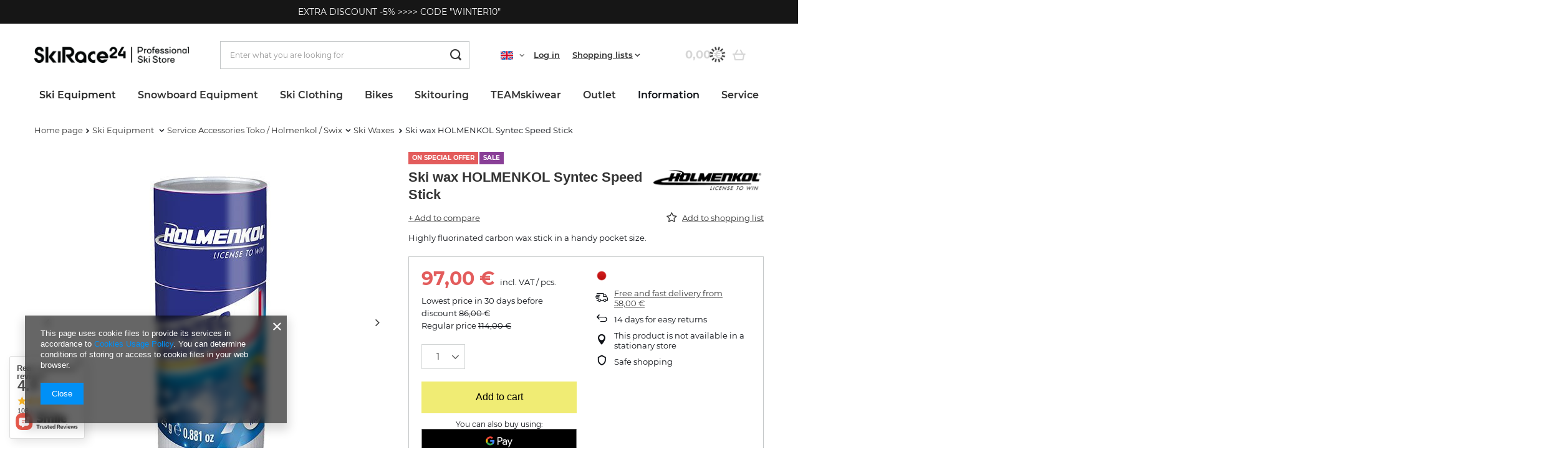

--- FILE ---
content_type: text/html; charset=utf-8
request_url: https://skirace24.at/product-eng-1270-Ski-wax-HOLMENKOL-Syntec-Speed-Stick.html
body_size: 43978
content:
<!DOCTYPE html>
<html lang="en" class="--freeShipping --vat --gross " ><head><link rel="preload" as="image" fetchpriority="high" href="/hpeciai/3f1d8c675a883929384daa79249284b6/eng_pm_Ski-wax-HOLMENKOL-Syntec-Speed-Stick-1270_1.jpg"><meta name="viewport" content="user-scalable=no, initial-scale = 1.0, maximum-scale = 1.0, width=device-width, viewport-fit=cover"><meta http-equiv="Content-Type" content="text/html; charset=utf-8"><meta http-equiv="X-UA-Compatible" content="IE=edge"><title>Ski wax HOLMENKOL Syntec Speed Stick  | Ski Equipment  \ Service Accessories Toko / Holmenkol / Swix \ Ski Waxes  Blackweek | SkiRace24.at</title><meta name="keywords" content="Ski wax HOLMENKOL Syntec Speed Stick  Serwis akcesoria Holmenkol   24380  4250081643801 | Ski Equipment  \ Service Accessories Toko / Holmenkol / Swix \ Ski Waxes  Blackweek |"><meta name="description" content="Ski wax HOLMENKOL Syntec Speed Stick  | Highly fluorinated carbon wax stick in a handy pocket size. | Ski Equipment  \ Service Accessories Toko / Holmenkol / Swix \ Ski Waxes  Blackweek | Top Brands - SkiRace24.at"><link rel="icon" href="/gfx/eng/favicon.ico"><meta name="theme-color" content="#0090f6"><meta name="msapplication-navbutton-color" content="#0090f6"><meta name="apple-mobile-web-app-status-bar-style" content="#0090f6"><link rel="preload stylesheet" as="style" href="/gfx/eng/style.css.gzip?r=1732891678"><link rel="stylesheet" type="text/css" href="/gfx/eng/projector_style.css.gzip?r=1732891678"><style>
							#photos_slider[data-skeleton] .photos__link:before {
								padding-top: calc(min((550/550 * 100%), 550px));
							}
							@media (min-width: 979px) {.photos__slider[data-skeleton] .photos__figure:not(.--nav):first-child .photos__link {
								max-height: 550px;
							}}
						</style><script>var app_shop={urls:{prefix:'data="/gfx/'.replace('data="', '')+'eng/',graphql:'/graphql/v1/'},vars:{priceType:'gross',priceTypeVat:true,productDeliveryTimeAndAvailabilityWithBasket:false,geoipCountryCode:'US',fairShopLogo: { enabled: false, image: '/gfx/standards/safe_light.svg'},currency:{id:'EUR',symbol:'€',country:'eu',format:'###,##0.00',beforeValue:false,space:true,decimalSeparator:',',groupingSeparator:' '},language:{id:'eng',symbol:'en',name:'English'},},txt:{priceTypeText:' incl. VAT',},fn:{},fnrun:{},files:[],graphql:{}};const getCookieByName=(name)=>{const value=`; ${document.cookie}`;const parts = value.split(`; ${name}=`);if(parts.length === 2) return parts.pop().split(';').shift();return false;};if(getCookieByName('freeeshipping_clicked')){document.documentElement.classList.remove('--freeShipping');}if(getCookieByName('rabateCode_clicked')){document.documentElement.classList.remove('--rabateCode');}function hideClosedBars(){const closedBarsArray=JSON.parse(localStorage.getItem('closedBars'))||[];if(closedBarsArray.length){const styleElement=document.createElement('style');styleElement.textContent=`${closedBarsArray.map((el)=>`#${el}`).join(',')}{display:none !important;}`;document.head.appendChild(styleElement);}}hideClosedBars();</script><meta name="robots" content="index,follow"><meta name="rating" content="general"><meta name="Author" content="SKIRACE24  based on IdoSell - the best online selling solutions for your e-store (www.idosell.com/shop).">
<!-- Begin LoginOptions html -->

<style>
#client_new_social .service_item[data-name="service_Apple"]:before, 
#cookie_login_social_more .service_item[data-name="service_Apple"]:before,
.oscop_contact .oscop_login__service[data-service="Apple"]:before {
    display: block;
    height: 2.6rem;
    content: url('/gfx/standards/apple.svg?r=1743165583');
}
.oscop_contact .oscop_login__service[data-service="Apple"]:before {
    height: auto;
    transform: scale(0.8);
}
#client_new_social .service_item[data-name="service_Apple"]:has(img.service_icon):before,
#cookie_login_social_more .service_item[data-name="service_Apple"]:has(img.service_icon):before,
.oscop_contact .oscop_login__service[data-service="Apple"]:has(img.service_icon):before {
    display: none;
}
</style>

<!-- End LoginOptions html -->

<!-- Open Graph -->
<meta property="og:type" content="website"><meta property="og:url" content="https://skirace24.at/product-eng-1270-Ski-wax-HOLMENKOL-Syntec-Speed-Stick.html
"><meta property="og:title" content="Ski wax HOLMENKOL Syntec Speed Stick"><meta property="og:description" content="Highly fluorinated carbon wax stick in a handy pocket size."><meta property="og:site_name" content="SKIRACE24 "><meta property="og:locale" content="en_GB"><meta property="og:locale:alternate" content="de_DE"><meta property="og:image" content="https://skirace24.at/hpeciai/3f1d8c675a883929384daa79249284b6/eng_pl_Ski-wax-HOLMENKOL-Syntec-Speed-Stick-1270_1.jpg"><meta property="og:image:width" content="550"><meta property="og:image:height" content="550"><link rel="manifest" href="https://skirace24.at/data/include/pwa/8/manifest.json?t=3"><meta name="apple-mobile-web-app-capable" content="yes"><meta name="apple-mobile-web-app-status-bar-style" content="black"><meta name="apple-mobile-web-app-title" content="www.skirace24.at"><link rel="apple-touch-icon" href="/data/include/pwa/8/icon-128.png"><link rel="apple-touch-startup-image" href="/data/include/pwa/8/logo-512.png" /><meta name="msapplication-TileImage" content="/data/include/pwa/8/icon-144.png"><meta name="msapplication-TileColor" content="#2F3BA2"><meta name="msapplication-starturl" content="/"><script type="application/javascript">var _adblock = true;</script><script async src="/data/include/advertising.js"></script><script type="application/javascript">var statusPWA = {
                online: {
                    txt: "Connected to the Internet",
                    bg: "#5fa341"
                },
                offline: {
                    txt: "No Internet connection",
                    bg: "#eb5467"
                }
            }</script><script async type="application/javascript" src="/ajax/js/pwa_online_bar.js?v=1&r=6"></script><script >
window.dataLayer = window.dataLayer || [];
window.gtag = function gtag() {
dataLayer.push(arguments);
}
gtag('consent', 'default', {
'ad_storage': 'denied',
'analytics_storage': 'denied',
'ad_personalization': 'denied',
'ad_user_data': 'denied',
'wait_for_update': 500
});

gtag('set', 'ads_data_redaction', true);
</script><script  class='google_consent_mode_update'>
gtag('consent', 'update', {
'ad_storage': 'granted',
'analytics_storage': 'granted',
'ad_personalization': 'granted',
'ad_user_data': 'granted'
});
</script>
<!-- End Open Graph -->

<link rel="canonical" href="https://skirace24.at/product-eng-1270-Ski-wax-HOLMENKOL-Syntec-Speed-Stick.html" />
<link rel="alternate" hreflang="de-AT" href="https://www.skirace24.at/product-ger-1270-Ski-wachs-HOLMENKOL-Syntec-Speed-Stick.html" />
<link rel="alternate" hreflang="en" href="https://www.skirace24.at/product-eng-1270-Ski-wax-HOLMENKOL-Syntec-Speed-Stick.html" />
                <!-- Global site tag (gtag.js) -->
                <script  async src="https://www.googletagmanager.com/gtag/js?id=AW-692589977"></script>
                <script >
                    window.dataLayer = window.dataLayer || [];
                    window.gtag = function gtag(){dataLayer.push(arguments);}
                    gtag('js', new Date());
                    
                    gtag('config', 'AW-692589977', {"allow_enhanced_conversions":true});
gtag('config', 'AW-10970282205', {"allow_enhanced_conversions":true});

                </script>
                
<!-- Begin additional html or js -->


<!--21|5|16| modified: 2021-08-26 12:25:34-->
<meta name="facebook-domain-verification" content="nsgl1azofw6yq2uirja4l58d1vdxwh" />
<!--25|5|18| modified: 2022-08-06 15:16:43-->
<link rel="stylesheet" type="text/css" href="/data/include/cms/custom_style.css">

<!-- End additional html or js -->
                <script>
                if (window.ApplePaySession && window.ApplePaySession.canMakePayments()) {
                    var applePayAvailabilityExpires = new Date();
                    applePayAvailabilityExpires.setTime(applePayAvailabilityExpires.getTime() + 2592000000); //30 days
                    document.cookie = 'applePayAvailability=yes; expires=' + applePayAvailabilityExpires.toUTCString() + '; path=/;secure;'
                    var scriptAppleJs = document.createElement('script');
                    scriptAppleJs.src = "/ajax/js/apple.js?v=3";
                    if (document.readyState === "interactive" || document.readyState === "complete") {
                          document.body.append(scriptAppleJs);
                    } else {
                        document.addEventListener("DOMContentLoaded", () => {
                            document.body.append(scriptAppleJs);
                        });  
                    }
                } else {
                    document.cookie = 'applePayAvailability=no; path=/;secure;'
                }
                </script>
                                <script>
                var listenerFn = function(event) {
                    if (event.origin !== "https://payment.idosell.com")
                        return;
                    
                    var isString = (typeof event.data === 'string' || event.data instanceof String);
                    if (!isString) return;
                    try {
                        var eventData = JSON.parse(event.data);
                    } catch (e) {
                        return;
                    }
                    if (!eventData) { return; }                                            
                    if (eventData.isError) { return; }
                    if (eventData.action != 'isReadyToPay') {return; }
                    
                    if (eventData.result.result && eventData.result.paymentMethodPresent) {
                        var googlePayAvailabilityExpires = new Date();
                        googlePayAvailabilityExpires.setTime(googlePayAvailabilityExpires.getTime() + 2592000000); //30 days
                        document.cookie = 'googlePayAvailability=yes; expires=' + googlePayAvailabilityExpires.toUTCString() + '; path=/;secure;'
                    } else {
                        document.cookie = 'googlePayAvailability=no; path=/;secure;'
                    }                                            
                }     
                if (!window.isAdded)
                {                                        
                    if (window.oldListener != null) {
                         window.removeEventListener('message', window.oldListener);
                    }                        
                    window.addEventListener('message', listenerFn);
                    window.oldListener = listenerFn;                                      
                       
                    const iframe = document.createElement('iframe');
                    iframe.src = "https://payment.idosell.com/assets/html/checkGooglePayAvailability.html?origin=https%3A%2F%2Fskirace24.at";
                    iframe.style.display = 'none';                                            

                    if (document.readyState === "interactive" || document.readyState === "complete") {
                          if (!window.isAdded) {
                              window.isAdded = true;
                              document.body.append(iframe);
                          }
                    } else {
                        document.addEventListener("DOMContentLoaded", () => {
                            if (!window.isAdded) {
                              window.isAdded = true;
                              document.body.append(iframe);
                          }
                        });  
                    }  
                }
                </script>
                <script>let paypalDate = new Date();
                    paypalDate.setTime(paypalDate.getTime() + 86400000);
                    document.cookie = 'payPalAvailability_EUR=-1; expires=' + paypalDate.getTime() + '; path=/; secure';
                </script><script src="/data/gzipFile/expressCheckout.js.gz"></script></head><body>
<!-- Begin additional html or js -->


<!--17|5|11| modified: 2026-01-14 11:01:36-->
<div class="info_bar container">EXTRA DISCOUNT -5%   >>>>   CODE "WINTER10"</div>
<style><!--
.info_bar{
padding: 10px 0;
background: #161616;
color: #fff;
position: relative;
text-align: center;
margin: 0 auto;
}
.info_bar:before{
content: '';
left: -100%;
width: 300%;
height: 100%;
background: #161616;
z-index: -1;
top: 0;
position: absolute;
}
--></style>
<!--28|5|19| modified: 2024-11-29 15:46:54-->
<script>let additionalIcon = true;</script>

<!-- End additional html or js -->
<div id="container" class="projector_page container max-width-1200"><header class=" commercial_banner"><script class="ajaxLoad">app_shop.vars.vat_registered="true";app_shop.vars.currency_format="###,##0.00";app_shop.vars.currency_before_value=false;app_shop.vars.currency_space=true;app_shop.vars.symbol="€";app_shop.vars.id="EUR";app_shop.vars.baseurl="http://www.skirace24.at/";app_shop.vars.sslurl="https://skirace24.at/";app_shop.vars.curr_url="%2Fproduct-eng-1270-Ski-wax-HOLMENKOL-Syntec-Speed-Stick.html";var currency_decimal_separator=',';var currency_grouping_separator=' ';app_shop.vars.blacklist_extension=["exe","com","swf","js","php"];app_shop.vars.blacklist_mime=["application/javascript","application/octet-stream","message/http","text/javascript","application/x-deb","application/x-javascript","application/x-shockwave-flash","application/x-msdownload"];app_shop.urls.contact="/contact-eng.html";app_shop.vars.blackWeekId=3002;</script><div id="viewType" style="display:none"></div><div id="freeShipping" class="freeShipping"><span class="freeShipping__info">Free delivery</span><strong class="freeShipping__val">
				from 
				58,00 €</strong><a href="" class="freeShipping__close"></a></div><div id="logo" class="d-flex align-items-center"><a href="/" target="_self"><img src="/data/gfx/mask/eng/logo_5_big.png" alt="" width="8282" height="850"></a></div><form action="https://skirace24.at/search.php" method="get" id="menu_search" class="menu_search"><a href="#showSearchForm" class="menu_search__mobile"></a><div class="menu_search__block"><div class="menu_search__item --input"><input class="menu_search__input" type="text" name="text" autocomplete="off" placeholder="Enter what you are looking for"><button class="menu_search__submit" type="submit"></button></div><div class="menu_search__item --results search_result"></div></div></form><div id="menu_settings" class="align-items-center justify-content-center justify-content-lg-end"><div class="open_trigger"><span class="d-none d-md-inline-block flag flag_eng"></span><div class="menu_settings_wrapper d-md-none"><div class="menu_settings_inline"><div class="menu_settings_header">
								Language and currency: 
							</div><div class="menu_settings_content"><span class="menu_settings_flag flag flag_eng"></span><strong class="menu_settings_value"><span class="menu_settings_language">en</span><span> | </span><span class="menu_settings_currency">€</span></strong></div></div><div class="menu_settings_inline"><div class="menu_settings_header">
								Country of collecting the order: 
							</div><div class="menu_settings_content"><strong class="menu_settings_value">Poland</strong></div></div></div><i class="icon-angle-down d-none d-md-inline-block"></i></div><form action="https://skirace24.at/settings.php" method="post" class="custom-language-form"><ul class="custom-language__wrapper"><li class="custom-language__li"><div class="form-group"><label class="menu_settings_lang_label">Language</label><div class="radio custom-language__option"><label><input type="radio" name="lang" value="ger"><span class="flag flag_ger"></span><span>de</span></label></div><div class="radio custom-language__option"><label><input type="radio" name="lang" checked value="eng"><span class="flag flag_eng"></span><span>en</span></label></div><div class="radio custom-language__option --custom-eng"><label><input type="radio" name="lang" data-usa="true" value="eng"><span class="flag flag_usa"></span><span>En(US)</span></label></div></div></li><li><div class="form-group"><label for="menu_settings_curr">Prices in</label><div class="select-after"><select class="form-control" name="curr" id="menu_settings_curr"><option value="EUR" selected>€</option><option value="PLN">zł (1 € = 4.3zł)
															</option></select></div></div><div class="form-group"><label for="menu_settings_country">Country of collecting the order</label><div class="select-after"><select class="form-control" name="country" id="menu_settings_country"><option value="1143020016">Austria</option><option value="1143020022">Belgium</option><option value="1143020033"> Bulgaria</option><option value="1143020038">Croatia</option><option value="1143020041">Czech Republic</option><option value="1143020042">Denmark</option><option value="1143020051">Estonia</option><option value="1143020056">Finland</option><option value="1143020057">France</option><option value="1143020143">Germany</option><option value="1143020062"> Greece</option><option value="1143020217">Hungary</option><option value="1143020220">Italy</option><option value="1143020118">Latvia</option><option value="1143020116">Lithuania</option><option value="1143020076">Netherlands</option><option selected value="1143020003">Poland</option><option value="1143020163">Portugal</option><option value="1143020169">Romania</option><option value="1143020182">Slovakia</option><option value="1143020183">Slovenia</option><option value="1143020075">Spain</option><option value="1143020193">Sweden</option></select></div></div></li><li class="buttons"><button class="btn --solid --large" type="submit">
								Apply changes
							</button></li></ul></form><div id="menu_additional"><a class="account_link" href="https://skirace24.at/login.php">Log in</a><div class="shopping_list_top" data-empty="true"><a href="https://skirace24.at/en/shoppinglist/" class="wishlist_link slt_link --empty">Shopping lists</a><div class="slt_lists"><ul class="slt_lists__nav"><li class="slt_lists__nav_item" data-list_skeleton="true" data-list_id="true" data-shared="true"><a class="slt_lists__nav_link" data-list_href="true"><span class="slt_lists__nav_name" data-list_name="true"></span><span class="slt_lists__count" data-list_count="true">0</span></a></li><li class="slt_lists__nav_item --empty"><a class="slt_lists__nav_link --empty" href="https://skirace24.at/en/shoppinglist/"><span class="slt_lists__nav_name" data-list_name="true">Shopping list</span><span class="slt_lists__count" data-list_count="true">0</span></a></li></ul></div></div></div></div><div class="shopping_list_top_mobile d-none" data-empty="true"><a href="https://skirace24.at/en/shoppinglist/" class="sltm_link --empty"></a></div><div id="menu_basket" class="topBasket --skeleton"><a class="topBasket__sub" href="/basketedit.php"><span class="badge badge-info"></span><strong class="topBasket__price">0,00 €</strong></a><div class="topBasket__details --products" style="display: none;"><div class="topBasket__block --labels"><label class="topBasket__item --name">Product</label><label class="topBasket__item --sum">Quantity</label><label class="topBasket__item --prices">Price</label></div><div class="topBasket__block --products"></div><div class="topBasket__block --oneclick topBasket_oneclick" data-lang="eng"><div class="topBasket_oneclick__label"><span class="topBasket_oneclick__text --fast">Express checkout <strong>1-Click</strong></span><span class="topBasket_oneclick__text --registration"> (without registration)</span></div><div class="topBasket_oneclick__items"><span class="topBasket_oneclick__item --googlePay" title="Google Pay"><img class="topBasket_oneclick__icon" src="/panel/gfx/payment_forms/237.png" alt="Google Pay"></span></div></div></div><div class="topBasket__details --shipping" style="display: none;"><span class="topBasket__name">Delivery cost from</span><span id="shipppingCost"></span></div><script>
						app_shop.vars.cache_html = true;
					</script></div><nav id="menu_categories" class="wide"><button type="button" class="navbar-toggler"><i class="icon-reorder"></i></button><div class="navbar-collapse" id="menu_navbar"><ul class="navbar-nav mx-md-n2"><li class="nav-item active"><a  href="/eng_m_Ski-Equipment-1379.html" target="_self" title="Ski Equipment " class="nav-link active" >Ski Equipment </a><ul class="navbar-subnav"><li class="nav-item"><a  href="/eng_m_Ski-Equipment-_Skis-1380.html" target="_self" title="Skis " class="nav-link" >Skis </a><ul class="navbar-subsubnav more"><li class="nav-item"><a  href="/eng_m_Ski-Equipment-_Skis-_Head-1381.html" target="_self" title="Head" class="nav-link" >Head</a></li><li class="nav-item"><a  href="/eng_m_Ski-Equipment-_Skis-_Volkl-1433.html" target="_self" title="Volkl" class="nav-link" >Volkl</a></li><li class="nav-item"><a  href="/eng_m_Ski-Equipment-_Skis-_Atomic-1514.html" target="_self" title="Atomic" class="nav-link" >Atomic</a></li><li class="nav-item"><a  href="/eng_m_Ski-Equipment-_Skis-_Nordica-1520.html" target="_self" title="Nordica" class="nav-link" >Nordica</a></li><li class="nav-item"><a  href="/eng_m_Ski-Equipment-_Skis-_Rossignol-1434.html" target="_self" title="Rossignol" class="nav-link" >Rossignol</a></li><li class="nav-item"><a  href="/eng_m_Ski-Equipment-_Skis-_Dynastar-1432.html" target="_self" title="Dynastar" class="nav-link" >Dynastar</a></li><li class="nav-item"><a  href="/eng_m_Ski-Equipment-_Skis-_Van-Deer-2853.html" target="_self" title="Van Deer" class="nav-link" >Van Deer</a></li><li class="nav-item"><a  href="/eng_m_Ski-Equipment-_Skis-_Blizzard-1625.html" target="_self" title="Blizzard" class="nav-link" >Blizzard</a></li><li class="nav-item"><a  href="/eng_m_Ski-Equipment-_Skis-_Fischer-1635.html" target="_self" title="Fischer" class="nav-link" >Fischer</a></li><li class="nav-item"><a  href="/eng_m_Ski-Equipment-_Skis-_Blossom-Skis-1980.html" target="_self" title="Blossom Skis" class="nav-link" >Blossom Skis</a></li><li class="nav-item"><a  href="/eng_m_Ski-Equipment-_Skis-_K2-2436.html" target="_self" title="K2" class="nav-link" >K2</a></li><li class="nav-item"><a  href="/eng_m_Ski-Equipment-_Skis-_Kastle-2892.html" target="_self" title="Kastle" class="nav-link" >Kastle</a></li><li class="nav-item"><a  href="/eng_m_Ski-Equipment-_Skis-_Dynafit-3071.html" target="_self" title="Dynafit" class="nav-link" >Dynafit</a></li><li class="nav-item"><a  href="/eng_m_Ski-Equipment-_Skis-_Ski-Accessories-1597.html" target="_self" title="Ski Accessories " class="nav-link" >Ski Accessories </a></li><li class="nav-item --extend"><a href="" class="nav-link" txt_alt="- Hide">+ Show all</a></li></ul></li><li class="nav-item"><a  href="/eng_m_Ski-Equipment-_Ski-Boots-1403.html" target="_self" title="Ski Boots " class="nav-link" >Ski Boots </a><ul class="navbar-subsubnav more"><li class="nav-item"><a  href="/eng_m_Ski-Equipment-_Ski-Boots-_Head-1404.html" target="_self" title="Head" class="nav-link" >Head</a></li><li class="nav-item"><a  href="/eng_m_Ski-Equipment-_Ski-Boots-_Atomic-1515.html" target="_self" title="Atomic" class="nav-link" >Atomic</a></li><li class="nav-item"><a  href="/eng_m_Ski-Equipment-_Ski-Boots-_Lange-1431.html" target="_self" title="Lange" class="nav-link" >Lange</a></li><li class="nav-item"><a  href="/eng_m_Ski-Equipment-_Ski-Boots-_Rossignol-1435.html" target="_self" title="Rossignol" class="nav-link" >Rossignol</a></li><li class="nav-item"><a  href="/eng_m_Ski-Equipment-_Ski-Boots-_Dalbello-1436.html" target="_self" title="Dalbello" class="nav-link" >Dalbello</a></li><li class="nav-item"><a  href="/eng_m_Ski-Equipment-_Ski-Boots-_Van-Deer-2854.html" target="_self" title="Van Deer" class="nav-link" >Van Deer</a></li><li class="nav-item"><a  href="/eng_m_Ski-Equipment-_Ski-Boots-_Tecnica-1506.html" target="_self" title="Tecnica" class="nav-link" >Tecnica</a></li><li class="nav-item"><a  href="/eng_m_Ski-Equipment-_Ski-Boots-_Nordica-1521.html" target="_self" title="Nordica" class="nav-link" >Nordica</a></li><li class="nav-item"><a  href="/eng_m_Ski-Equipment-_Ski-Boots-_Fischer-1636.html" target="_self" title="Fischer" class="nav-link" >Fischer</a></li><li class="nav-item"><a  href="/eng_m_Ski-Equipment-_Ski-Boots-_K2-2435.html" target="_self" title="K2" class="nav-link" >K2</a></li><li class="nav-item"><a  href="/eng_m_Ski-Equipment-_Ski-Boots-_La-Sportiva-2080.html" target="_self" title="La Sportiva " class="nav-link" >La Sportiva </a></li><li class="nav-item"><a  href="/eng_m_Ski-Equipment-_Ski-Boots-_Kastle-2894.html" target="_self" title="Kastle" class="nav-link" >Kastle</a></li><li class="nav-item"><a  href="/eng_m_Ski-Equipment-_Ski-Boots-_Dynafit-3073.html" target="_self" title="Dynafit" class="nav-link" >Dynafit</a></li><li class="nav-item"><a  href="/eng_m_Ski-Equipment-_Ski-Boots-_Boots-Accessories-1596.html" target="_self" title="Boots Accessories" class="nav-link" >Boots Accessories</a></li><li class="nav-item --extend"><a href="" class="nav-link" txt_alt="- Hide">+ Show all</a></li></ul></li><li class="nav-item"><a  href="/eng_m_Ski-Equipment-_Ski-Helmets-1386.html" target="_self" title="Ski Helmets " class="nav-link" >Ski Helmets </a><ul class="navbar-subsubnav more"><li class="nav-item"><a  href="/eng_m_Ski-Equipment-_Ski-Helmets-_POC-1454.html" target="_self" title="POC" class="nav-link" >POC</a></li><li class="nav-item"><a  href="/eng_m_Ski-Equipment-_Ski-Helmets-_Head-1456.html" target="_self" title="Head" class="nav-link" >Head</a></li><li class="nav-item"><a  href="/eng_m_Ski-Equipment-_Ski-Helmets-_Atomic-2947.html" target="_self" title="Atomic" class="nav-link" >Atomic</a></li><li class="nav-item"><a  href="/eng_m_Ski-Equipment-_Ski-Helmets-_Shred-1489.html" target="_self" title="Shred" class="nav-link" >Shred</a></li><li class="nav-item"><a  href="/eng_m_Ski-Equipment-_Ski-Helmets-_Rossignol-1480.html" target="_self" title="Rossignol" class="nav-link" >Rossignol</a></li><li class="nav-item"><a  href="/eng_m_Ski-Equipment-_Ski-Helmets-_Sweet-Protection-1599.html" target="_self" title="Sweet Protection" class="nav-link" >Sweet Protection</a></li><li class="nav-item"><a  href="/eng_m_Ski-Equipment-_Ski-Helmets-_Oakley-2952.html" target="_self" title="Oakley" class="nav-link" >Oakley</a></li><li class="nav-item"><a  href="/eng_m_Ski-Equipment-_Ski-Helmets-_Briko-1522.html" target="_self" title="Briko" class="nav-link" >Briko</a></li><li class="nav-item"><a  href="/eng_m_Ski-Equipment-_Ski-Helmets-_Casco-1455.html" target="_self" title="Casco" class="nav-link" >Casco</a></li><li class="nav-item"><a  href="/eng_m_Ski-Equipment-_Ski-Helmets-_Flaxta-2862.html" target="_self" title="Flaxta" class="nav-link" >Flaxta</a></li><li class="nav-item"><a  href="/eng_m_Ski-Equipment-_Ski-Helmets-_Uvex-1457.html" target="_self" title="Uvex" class="nav-link" >Uvex</a></li><li class="nav-item"><a  href="/eng_m_Ski-Equipment-_Ski-Helmets-_Bliz-3060.html" target="_self" title="Bliz" class="nav-link" >Bliz</a></li><li class="nav-item"><a  href="/eng_m_Ski-Equipment-_Ski-Helmets-_Elan-1511.html" target="_self" title="Elan" class="nav-link" >Elan</a></li><li class="nav-item"><a  href="/eng_m_Ski-Equipment-_Ski-Helmets-_Bullski-1982.html" target="_self" title="Bullski" class="nav-link" >Bullski</a></li><li class="nav-item"><a  href="/eng_m_Ski-Equipment-_Ski-Helmets-_Cairn-1491.html" target="_self" title="Cairn" class="nav-link" >Cairn</a></li><li class="nav-item"><a  href="/eng_m_Ski-Equipment-_Ski-Helmets-_Dainese-2896.html" target="_self" title="Dainese" class="nav-link" >Dainese</a></li><li class="nav-item"><a  href="/eng_m_Ski-Equipment-_Ski-Helmets-_Kask-2996.html" target="_self" title="Kask" class="nav-link" >Kask</a></li><li class="nav-item"><a  href="/eng_m_Ski-Equipment-_Ski-Helmets-_Dynafit-3063.html" target="_self" title="Dynafit" class="nav-link" >Dynafit</a></li><li class="nav-item"><a  href="/eng_m_Ski-Equipment-_Ski-Helmets-_View-All-1734.html" target="_self" title="View All" class="nav-link" >View All</a></li><li class="nav-item --extend"><a href="" class="nav-link" txt_alt="- Hide">+ Show all</a></li></ul></li><li class="nav-item"><a  href="/eng_m_Ski-Equipment-_Goggles-1384.html" target="_self" title="Goggles" class="nav-link" >Goggles</a><ul class="navbar-subsubnav more"><li class="nav-item"><a  href="/eng_m_Ski-Equipment-_Goggles_POC-1450.html" target="_self" title="POC" class="nav-link" >POC</a></li><li class="nav-item"><a  href="/eng_m_Ski-Equipment-_Goggles_Oakley-1451.html" target="_self" title="Oakley" class="nav-link" >Oakley</a></li><li class="nav-item"><a  href="/eng_m_Ski-Equipment-_Goggles_Atomic-2949.html" target="_self" title="Atomic" class="nav-link" >Atomic</a></li><li class="nav-item"><a  href="/eng_m_Ski-Equipment-_Goggles_Sweet-Protection-1601.html" target="_self" title="Sweet Protection" class="nav-link" >Sweet Protection</a></li><li class="nav-item"><a  href="/eng_m_Ski-Equipment-_Goggles_Shred-1488.html" target="_self" title="Shred" class="nav-link" >Shred</a></li><li class="nav-item"><a  href="/eng_m_Ski-Equipment-_Goggles_Head-1453.html" target="_self" title="Head" class="nav-link" >Head</a></li><li class="nav-item"><a  href="/eng_m_Ski-Equipment-_Goggles_Uvex-1486.html" target="_self" title="Uvex" class="nav-link" >Uvex</a></li><li class="nav-item"><a  href="/eng_m_Ski-Equipment-_Goggles_Casco-1452.html" target="_self" title="Casco" class="nav-link" >Casco</a></li><li class="nav-item"><a  href="/eng_m_Ski-Equipment-_Goggles_Rossignol-1481.html" target="_self" title="Rossignol" class="nav-link" >Rossignol</a></li><li class="nav-item"><a  href="/eng_m_Ski-Equipment-_Goggles_Red-Bull-2088.html" target="_self" title="Red Bull" class="nav-link" >Red Bull</a></li><li class="nav-item"><a  href="/eng_m_Ski-Equipment-_Goggles_Julbo-3030.html" target="_self" title="Julbo" class="nav-link" >Julbo</a></li><li class="nav-item"><a  href="/eng_m_Ski-Equipment-_Goggles_Bliz-3058.html" target="_self" title="Bliz" class="nav-link" >Bliz</a></li><li class="nav-item"><a  href="/eng_m_Ski-Equipment-_Goggles_Briko-2090.html" target="_self" title="Briko" class="nav-link" >Briko</a></li><li class="nav-item"><a  href="/eng_m_Ski-Equipment-_Goggles_Bullski-1984.html" target="_self" title="Bullski" class="nav-link" >Bullski</a></li><li class="nav-item"><a  href="/eng_m_Ski-Equipment-_Goggles_Flaxta-2865.html" target="_self" title="Flaxta" class="nav-link" >Flaxta</a></li><li class="nav-item"><a  href="/eng_m_Ski-Equipment-_Goggles_Dynafit-3065.html" target="_self" title="Dynafit" class="nav-link" >Dynafit</a></li><li class="nav-item"><a  href="/eng_m_Ski-Equipment-_Goggles_Koo-3075.html" target="_self" title="Koo" class="nav-link" >Koo</a></li><li class="nav-item"><a  href="/eng_m_Ski-Equipment-_Goggles_Replacement-Lenses-1557.html" target="_self" title="Replacement Lenses " class="nav-link" >Replacement Lenses </a></li><li class="nav-item --extend"><a href="" class="nav-link" txt_alt="- Hide">+ Show all</a></li></ul></li><li class="nav-item"><a  href="/eng_m_Ski-Equipment-_Ski-Poles-1382.html" target="_self" title="Ski Poles " class="nav-link" >Ski Poles </a><ul class="navbar-subsubnav more"><li class="nav-item"><a  href="/eng_m_Ski-Equipment-_Ski-Poles-_Leki-1458.html" target="_self" title="Leki" class="nav-link" >Leki</a></li><li class="nav-item"><a  href="/eng_m_Ski-Equipment-_Ski-Poles-_Komperdell-1459.html" target="_self" title="Komperdell" class="nav-link" >Komperdell</a></li><li class="nav-item"><a  href="/eng_m_Ski-Equipment-_Ski-Poles-_Head-1460.html" target="_self" title="Head" class="nav-link" >Head</a></li><li class="nav-item"><a  href="/eng_m_Ski-Equipment-_Ski-Poles-_Rossignol-1500.html" target="_self" title="Rossignol" class="nav-link" >Rossignol</a></li><li class="nav-item"><a  href="/eng_m_Ski-Equipment-_Ski-Poles-_Van-Deer-2855.html" target="_self" title="Van Deer" class="nav-link" >Van Deer</a></li><li class="nav-item"><a  href="/eng_m_Ski-Equipment-_Ski-Poles-_Gabel-1542.html" target="_self" title="Gabel" class="nav-link" >Gabel</a></li><li class="nav-item"><a  href="/eng_m_Ski-Equipment-_Ski-Poles-_Level-1518.html" target="_self" title="Level" class="nav-link" >Level</a></li><li class="nav-item"><a  href="/eng_m_Ski-Equipment-_Ski-Poles-_Kerma-2040.html" target="_self" title="Kerma" class="nav-link" >Kerma</a></li><li class="nav-item"><a  href="/eng_m_Ski-Equipment-_Ski-Poles-_Volkl-1536.html" target="_self" title="Volkl" class="nav-link" >Volkl</a></li><li class="nav-item"><a  href="/eng_m_Ski-Equipment-_Ski-Poles-_Nordica-2857.html" target="_self" title="Nordica" class="nav-link" >Nordica</a></li><li class="nav-item"><a  href="/eng_m_Ski-Equipment-_Ski-Poles-_Atomic-2945.html" target="_self" title="Atomic" class="nav-link" >Atomic</a></li><li class="nav-item"><a  href="/eng_m_Ski-Equipment-_Ski-Poles-_Skitouring-Poles-1885.html" target="_self" title="Skitouring Poles" class="nav-link" >Skitouring Poles</a></li><li class="nav-item --extend"><a href="" class="nav-link" txt_alt="- Hide">+ Show all</a></li></ul></li><li class="nav-item"><a  href="/eng_m_Ski-Equipment-_Gloves-1383.html" target="_self" title="Gloves " class="nav-link" >Gloves </a><ul class="navbar-subsubnav more"><li class="nav-item"><a  href="/eng_m_Ski-Equipment-_Gloves-_Leki-1445.html" target="_self" title="Leki" class="nav-link" >Leki</a></li><li class="nav-item"><a  href="/eng_m_Ski-Equipment-_Gloves-_Hestra-3033.html" target="_self" title="Hestra" class="nav-link" >Hestra</a></li><li class="nav-item"><a  href="/eng_m_Ski-Equipment-_Gloves-_Reusch-1446.html" target="_self" title="Reusch" class="nav-link" >Reusch</a></li><li class="nav-item"><a  href="/eng_m_Ski-Equipment-_Gloves-_Level-1447.html" target="_self" title="Level" class="nav-link" >Level</a></li><li class="nav-item"><a  href="/eng_m_Ski-Equipment-_Gloves-_Ziener-1512.html" target="_self" title="Ziener" class="nav-link" >Ziener</a></li><li class="nav-item"><a  href="/eng_m_Ski-Equipment-_Gloves-_Descente-3053.html" target="_self" title="Descente" class="nav-link" >Descente</a></li><li class="nav-item"><a  href="/eng_m_Ski-Equipment-_Gloves-_Rossignol-1513.html" target="_self" title="Rossignol" class="nav-link" >Rossignol</a></li><li class="nav-item"><a  href="/eng_m_Ski-Equipment-_Gloves-_Shred-Slytech-1487.html" target="_self" title="Shred / Slytech" class="nav-link" >Shred / Slytech</a></li><li class="nav-item"><a  href="/eng_m_Ski-Equipment-_Gloves-_Energiapura-1449.html" target="_self" title="Energiapura" class="nav-link" >Energiapura</a></li><li class="nav-item"><a  href="/eng_m_Ski-Equipment-_Gloves-_Komperdell-1584.html" target="_self" title="Komperdell" class="nav-link" >Komperdell</a></li><li class="nav-item"><a  href="/eng_m_Ski-Equipment-_Gloves-_Viking-2085.html" target="_self" title="Viking" class="nav-link" >Viking</a></li><li class="nav-item"><a  href="/eng_m_Ski-Equipment-_Gloves-_Nordica-2860.html" target="_self" title="Nordica" class="nav-link" >Nordica</a></li><li class="nav-item"><a  href="/eng_m_Ski-Equipment-_Gloves-_Dainese-2881.html" target="_self" title="Dainese" class="nav-link" >Dainese</a></li><li class="nav-item"><a  href="/eng_m_Ski-Equipment-_Gloves-_Dynafit-3069.html" target="_self" title="Dynafit" class="nav-link" >Dynafit</a></li><li class="nav-item"><a  href="/eng_m_Ski-Equipment-_Gloves-_View-All-1737.html" target="_self" title="View All" class="nav-link" >View All</a></li><li class="nav-item --extend"><a href="" class="nav-link" txt_alt="- Hide">+ Show all</a></li></ul></li><li class="nav-item"><a  href="/eng_m_Ski-Equipment-_Protectors-1503.html" target="_self" title="Protectors " class="nav-link" >Protectors </a><ul class="navbar-subsubnav"><li class="nav-item"><a  href="/eng_m_Ski-Equipment-_Protectors-_Underwear-Anti-Cut-2884.html" target="_self" title="Underwear Anti-Cut" class="nav-link" >Underwear Anti-Cut</a></li><li class="nav-item"><a  href="/eng_m_Ski-Equipment-_Protectors-_Body-Protectors-1569.html" target="_self" title="Body Protectors " class="nav-link" >Body Protectors </a></li><li class="nav-item"><a  href="/eng_m_Ski-Equipment-_Protectors-_Shoulder-Protectors-1573.html" target="_self" title="Shoulder Protectors " class="nav-link" >Shoulder Protectors </a></li><li class="nav-item"><a  href="/eng_m_Ski-Equipment-_Protectors-_Arm-Guards-1572.html" target="_self" title="Arm Guards" class="nav-link" >Arm Guards</a></li><li class="nav-item"><a  href="/eng_m_Ski-Equipment-_Protectors-_Shin-Guards-1589.html" target="_self" title="Shin Guards" class="nav-link" >Shin Guards</a></li><li class="nav-item"><a  href="/eng_m_Ski-Equipment-_Protectors-_Leg-Protectors-1571.html" target="_self" title="Leg Protectors " class="nav-link" >Leg Protectors </a></li><li class="nav-item"><a  href="/eng_m_Ski-Equipment-_Protectors-_Gate-Guards-1568.html" target="_self" title="Gate Guards " class="nav-link" >Gate Guards </a></li><li class="nav-item"><a  href="/eng_m_Ski-Equipment-_Protectors-_Chin-Guards-1570.html" target="_self" title="Chin Guards " class="nav-link" >Chin Guards </a></li></ul></li><li class="nav-item active"><a  href="/eng_m_Ski-Equipment-_Service-Accessories-Toko-Holmenkol-Swix-1402.html" target="_self" title="Service Accessories Toko / Holmenkol / Swix" class="nav-link active" >Service Accessories Toko / Holmenkol / Swix</a><ul class="navbar-subsubnav more"><li class="nav-item active"><a  href="/eng_m_Ski-Equipment-_Service-Accessories-Toko-Holmenkol-Swix_Ski-Waxes-1461.html" target="_self" title="Ski Waxes " class="nav-link active" >Ski Waxes </a></li><li class="nav-item"><a  href="/eng_m_Ski-Equipment-_Service-Accessories-Toko-Holmenkol-Swix_Ski-Vices-1462.html" target="_self" title="Ski Vices" class="nav-link" >Ski Vices</a></li><li class="nav-item"><a  href="/eng_m_Ski-Equipment-_Service-Accessories-Toko-Holmenkol-Swix_Waxing-Tables-1463.html" target="_self" title="Waxing Tables " class="nav-link" >Waxing Tables </a></li><li class="nav-item"><a  href="/eng_m_Ski-Equipment-_Service-Accessories-Toko-Holmenkol-Swix_Waxing-Irons-1464.html" target="_self" title="Waxing Irons " class="nav-link" >Waxing Irons </a></li><li class="nav-item"><a  href="/eng_m_Ski-Equipment-_Service-Accessories-Toko-Holmenkol-Swix_Brushes-1465.html" target="_self" title="Brushes " class="nav-link" >Brushes </a></li><li class="nav-item"><a  href="/eng_m_Ski-Equipment-_Service-Accessories-Toko-Holmenkol-Swix_Scrapers-1466.html" target="_self" title="Scrapers" class="nav-link" >Scrapers</a></li><li class="nav-item"><a  href="/eng_m_Ski-Equipment-_Service-Accessories-Toko-Holmenkol-Swix_Files-1467.html" target="_self" title="Files" class="nav-link" >Files</a></li><li class="nav-item"><a  href="/eng_m_Ski-Equipment-_Service-Accessories-Toko-Holmenkol-Swix_Edge-Tuning-1468.html" target="_self" title="Edge Tuning" class="nav-link" >Edge Tuning</a></li><li class="nav-item"><a  href="/eng_m_Ski-Equipment-_Service-Accessories-Toko-Holmenkol-Swix_Carve-Edges-1469.html" target="_self" title="Carve Edges" class="nav-link" >Carve Edges</a></li><li class="nav-item"><a  href="/eng_m_Ski-Equipment-_Service-Accessories-Toko-Holmenkol-Swix_Service-Clothes-1470.html" target="_self" title="Service Clothes " class="nav-link" >Service Clothes </a></li><li class="nav-item"><a  href="/eng_m_Ski-Equipment-_Service-Accessories-Toko-Holmenkol-Swix_Textile-Protections-1474.html" target="_self" title="Textile Protections " class="nav-link" >Textile Protections </a></li><li class="nav-item"><a  href="/eng_m_Ski-Equipment-_Service-Accessories-Toko-Holmenkol-Swix_Cleaning-1472.html" target="_self" title="Cleaning" class="nav-link" >Cleaning</a></li><li class="nav-item"><a  href="/eng_m_Ski-Equipment-_Service-Accessories-Toko-Holmenkol-Swix_Accessories-1473.html" target="_self" title="Accessories " class="nav-link" >Accessories </a></li><li class="nav-item"><a  href="/eng_m_Ski-Equipment-_Service-Accessories-Toko-Holmenkol-Swix_View-All-1739.html" target="_self" title="View All" class="nav-link" >View All</a></li><li class="nav-item --extend"><a href="" class="nav-link" txt_alt="- Hide">+ Show all</a></li></ul></li><li class="nav-item"><a  href="/eng_m_Ski-Equipment-_Accessories-1422.html" target="_self" title="Accessories" class="nav-link" >Accessories</a><ul class="navbar-subsubnav"><li class="nav-item"><a  href="/eng_m_Ski-Equipment-_Accessories_Replacement-Lenses-1576.html" target="_self" title="Replacement Lenses " class="nav-link" >Replacement Lenses </a></li><li class="nav-item"><a  href="/eng_m_Ski-Equipment-_Accessories_Covers-Hardcases-1581.html" target="_self" title="Covers / Hardcases " class="nav-link" >Covers / Hardcases </a></li><li class="nav-item"><a  href="/eng_m_Ski-Equipment-_Accessories_Skifixes-1582.html" target="_self" title="Skifixes " class="nav-link" >Skifixes </a></li><li class="nav-item"><a  href="/eng_m_Ski-Equipment-_Accessories_Caps-1583.html" target="_self" title="Caps" class="nav-link" >Caps</a></li><li class="nav-item"><a  href="/eng_m_Ski-Equipment-_Accessories_Masks-2035.html" target="_self" title="Masks" class="nav-link" >Masks</a></li><li class="nav-item"><a  href="/eng_m_Ski-Equipment-_Accessories_Others-1578.html" target="_self" title="Others" class="nav-link" >Others</a></li><li class="nav-item"><a  href="/eng_m_Ski-Equipment-_Accessories_Thermoses-and-thermo-mugs-1893.html" target="_self" title="Thermoses and thermo mugs" class="nav-link" >Thermoses and thermo mugs</a></li><li class="nav-item"><a  href="/eng_m_Ski-Equipment-_Accessories_View-All-1748.html" target="_self" title="View All" class="nav-link" >View All</a></li></ul></li><li class="nav-item"><a  href="/eng_m_Ski-Equipment-_Ski-Bags-1555.html" target="_self" title="Ski Bags" class="nav-link" >Ski Bags</a><ul class="navbar-subsubnav"><li class="nav-item"><a  href="/eng_m_Ski-Equipment-_Ski-Bags_View-All-1741.html" target="_self" title="View All" class="nav-link" >View All</a></li></ul></li><li class="nav-item"><a  href="/eng_m_Ski-Equipment-_Boot-Bags-Racer-Bags-1554.html" target="_self" title="Boot Bags / Racer Bags " class="nav-link" >Boot Bags / Racer Bags </a><ul class="navbar-subsubnav"><li class="nav-item"><a  href="/eng_m_Ski-Equipment-_Boot-Bags-Racer-Bags-_View-All-1742.html" target="_self" title="View All" class="nav-link" >View All</a></li></ul></li><li class="nav-item"><a  href="/eng_m_Ski-Equipment-_Travel-Bags-1556.html" target="_self" title="Travel Bags" class="nav-link" >Travel Bags</a><ul class="navbar-subsubnav"><li class="nav-item"><a  href="/eng_m_Ski-Equipment-_Travel-Bags_View-All-1751.html" target="_self" title="View All" class="nav-link" >View All</a></li></ul></li><li class="nav-item empty"><a  href="/eng_m_Ski-Equipment-_GoPro-2907.html" target="_self" title="GoPro" class="nav-link" >GoPro</a></li><li class="nav-item"><a  href="/eng_m_Ski-Equipment-_Sunglasses-1385.html" target="_self" title="Sunglasses" class="nav-link" >Sunglasses</a><ul class="navbar-subsubnav"><li class="nav-item"><a  href="/eng_m_Ski-Equipment-_Sunglasses_View-All-1745.html" target="_self" title="View All" class="nav-link" >View All</a></li></ul></li><li class="nav-item"><a  href="/eng_m_Ski-Equipment-_Boosters-1577.html" target="_self" title="Boosters" class="nav-link" >Boosters</a><ul class="navbar-subsubnav"><li class="nav-item"><a  href="/eng_m_Ski-Equipment-_Boosters_View-All-1749.html" target="_self" title="View All" class="nav-link" >View All</a></li></ul></li><li class="nav-item"><a  href="/eng_m_Ski-Equipment-_Dryers-Warmers-1406.html" target="_self" title="Dryers/ Warmers " class="nav-link" >Dryers/ Warmers </a><ul class="navbar-subsubnav"><li class="nav-item"><a  href="/eng_m_Ski-Equipment-_Dryers-Warmers-_View-All-1740.html" target="_self" title="View All" class="nav-link" >View All</a></li></ul></li><li class="nav-item"><a  href="/eng_m_Ski-Equipment-_Ski-Bindings-1424.html" target="_self" title="Ski Bindings " class="nav-link" >Ski Bindings </a><ul class="navbar-subsubnav"><li class="nav-item"><a  href="/eng_m_Ski-Equipment-_Ski-Bindings-_View-All-1744.html" target="_self" title="View All" class="nav-link" >View All</a></li></ul></li><li class="nav-item"><a  href="/eng_m_Ski-Equipment-_Insoles-1477.html" target="_self" title="Insoles" class="nav-link" >Insoles</a><ul class="navbar-subsubnav"><li class="nav-item"><a  href="/eng_m_Ski-Equipment-_Insoles_View-All-1746.html" target="_self" title="View All" class="nav-link" >View All</a></li></ul></li></ul></li><li class="nav-item"><a  href="/eng_m_Snowboard-Equipment-2930.html" target="_self" title="Snowboard Equipment" class="nav-link" >Snowboard Equipment</a><ul class="navbar-subnav"><li class="nav-item"><a  href="/eng_m_Snowboard-Equipment_Snowboard-2941.html" target="_self" title="Snowboard" class="nav-link" >Snowboard</a><ul class="navbar-subsubnav"><li class="nav-item"><a  href="/eng_m_Snowboard-Equipment_Snowboard_Capita-2990.html" target="_self" title="Capita" class="nav-link" >Capita</a></li><li class="nav-item"><a  href="/eng_m_Snowboard-Equipment_Snowboard_Jones-3045.html" target="_self" title="Jones" class="nav-link" >Jones</a></li><li class="nav-item"><a  href="/eng_m_Snowboard-Equipment_Snowboard_Ride-3046.html" target="_self" title="Ride" class="nav-link" >Ride</a></li><li class="nav-item"><a  href="/eng_m_Snowboard-Equipment_Snowboard_Bataleon-2942.html" target="_self" title="Bataleon" class="nav-link" >Bataleon</a></li><li class="nav-item"><a  href="/eng_m_Snowboard-Equipment_Snowboard_Head-3077.html" target="_self" title="Head" class="nav-link" >Head</a></li></ul></li><li class="nav-item"><a  href="/eng_m_Snowboard-Equipment_Snowboard-Bindings-2927.html" target="_self" title="Snowboard Bindings" class="nav-link" >Snowboard Bindings</a><ul class="navbar-subsubnav"><li class="nav-item"><a  href="/eng_m_Snowboard-Equipment_Snowboard-Bindings_Union-2993.html" target="_self" title="Union" class="nav-link" >Union</a></li><li class="nav-item"><a  href="/eng_m_Snowboard-Equipment_Snowboard-Bindings_Bataleon-2994.html" target="_self" title="Bataleon" class="nav-link" >Bataleon</a></li><li class="nav-item"><a  href="/eng_m_Snowboard-Equipment_Snowboard-Bindings_Jones-3048.html" target="_self" title="Jones" class="nav-link" >Jones</a></li></ul></li><li class="nav-item"><a  href="/eng_m_Snowboard-Equipment_Snowboard-Boots-2985.html" target="_self" title="Snowboard Boots" class="nav-link" >Snowboard Boots</a><ul class="navbar-subsubnav"><li class="nav-item"><a  href="/eng_m_Snowboard-Equipment_Snowboard-Boots_ThirtyTwo-2986.html" target="_self" title="ThirtyTwo" class="nav-link" >ThirtyTwo</a></li><li class="nav-item"><a  href="/eng_m_Snowboard-Equipment_Snowboard-Boots_Deeluxe-3000.html" target="_self" title="Deeluxe" class="nav-link" >Deeluxe</a></li><li class="nav-item"><a  href="/eng_m_Snowboard-Equipment_Snowboard-Boots_Ride-3050.html" target="_self" title="Ride" class="nav-link" >Ride</a></li><li class="nav-item"><a  href="/eng_m_Snowboard-Equipment_Snowboard-Boots_Bataleon-3038.html" target="_self" title="Bataleon" class="nav-link" >Bataleon</a></li></ul></li><li class="nav-item"><a  href="/eng_m_Snowboard-Equipment_Accessories-2931.html" target="_self" title="Accessories" class="nav-link" >Accessories</a><ul class="navbar-subsubnav"><li class="nav-item"><a  href="/eng_m_Snowboard-Equipment_Accessories_View-All-2932.html" target="_self" title="View All" class="nav-link" >View All</a></li></ul></li><li class="nav-item"><a  href="/eng_m_Snowboard-Equipment_Snowboard-Bags-2937.html" target="_self" title="Snowboard Bags" class="nav-link" >Snowboard Bags</a><ul class="navbar-subsubnav"><li class="nav-item"><a  href="/eng_m_Snowboard-Equipment_Snowboard-Bags_View-All-2938.html" target="_self" title="View All" class="nav-link" >View All</a></li></ul></li></ul></li><li class="nav-item"><a  href="/eng_m_Ski-Clothing-1387.html" target="_self" title="Ski Clothing " class="nav-link" >Ski Clothing </a><ul class="navbar-subnav"><li class="nav-item"><a  href="/eng_m_Ski-Clothing-_Ski-Jackets-1388.html" target="_self" title="Ski Jackets " class="nav-link" >Ski Jackets </a><ul class="navbar-subsubnav"><li class="nav-item"><a  href="/eng_m_Ski-Clothing-_Ski-Jackets-_Mens-Jackets-1425.html" target="_self" title="Men's Jackets " class="nav-link" >Men's Jackets </a></li><li class="nav-item"><a  href="/eng_m_Ski-Clothing-_Ski-Jackets-_Womens-Jackets-1426.html" target="_self" title="Women's Jackets " class="nav-link" >Women's Jackets </a></li><li class="nav-item"><a  href="/eng_m_Ski-Clothing-_Ski-Jackets-_Juniors-Jackets-1430.html" target="_self" title="Junior's Jackets " class="nav-link" >Junior's Jackets </a></li></ul></li><li class="nav-item"><a  href="/eng_m_Ski-Clothing-_Ski-Pants-1427.html" target="_self" title="Ski Pants" class="nav-link" >Ski Pants</a><ul class="navbar-subsubnav"><li class="nav-item"><a  href="/eng_m_Ski-Clothing-_Ski-Pants_Mens-Pants-1428.html" target="_self" title="Men's Pants " class="nav-link" >Men's Pants </a></li><li class="nav-item"><a  href="/eng_m_Ski-Clothing-_Ski-Pants_Womens-Pants-1429.html" target="_self" title="Women's Pants " class="nav-link" >Women's Pants </a></li><li class="nav-item"><a  href="/eng_m_Ski-Clothing-_Ski-Pants_Juniors-Pants-1482.html" target="_self" title="Junior's Pants " class="nav-link" >Junior's Pants </a></li></ul></li><li class="nav-item"><a  href="/eng_m_Ski-Clothing-_Softshell-Jackets-1527.html" target="_self" title="Softshell Jackets " class="nav-link" >Softshell Jackets </a><ul class="navbar-subsubnav"><li class="nav-item"><a  href="/eng_m_Ski-Clothing-_Softshell-Jackets-_Mens-1559.html" target="_self" title="Mens" class="nav-link" >Mens</a></li><li class="nav-item"><a  href="/eng_m_Ski-Clothing-_Softshell-Jackets-_Womens-1560.html" target="_self" title="Womens " class="nav-link" >Womens </a></li><li class="nav-item"><a  href="/eng_m_Ski-Clothing-_Softshell-Jackets-_Juniors-1561.html" target="_self" title="Juniors " class="nav-link" >Juniors </a></li></ul></li><li class="nav-item"><a  href="/eng_m_Ski-Clothing-_Insulation-Jackets-1528.html" target="_self" title="Insulation Jackets" class="nav-link" >Insulation Jackets</a><ul class="navbar-subsubnav"><li class="nav-item"><a  href="/eng_m_Ski-Clothing-_Insulation-Jackets_Mens-1562.html" target="_self" title="Mens" class="nav-link" >Mens</a></li><li class="nav-item"><a  href="/eng_m_Ski-Clothing-_Insulation-Jackets_Womens-1563.html" target="_self" title="Womens" class="nav-link" >Womens</a></li><li class="nav-item"><a  href="/eng_m_Ski-Clothing-_Insulation-Jackets_Juniors-1564.html" target="_self" title="Juniors " class="nav-link" >Juniors </a></li></ul></li><li class="nav-item"><a  href="/eng_m_Ski-Clothing-_Vests-1538.html" target="_self" title="Vests" class="nav-link" >Vests</a><ul class="navbar-subsubnav"><li class="nav-item"><a  href="/eng_m_Ski-Clothing-_Vests_Mens-1565.html" target="_self" title="Mens " class="nav-link" >Mens </a></li><li class="nav-item"><a  href="/eng_m_Ski-Clothing-_Vests_Womens-1566.html" target="_self" title="Womens " class="nav-link" >Womens </a></li><li class="nav-item"><a  href="/eng_m_Ski-Clothing-_Vests_Juniors-1567.html" target="_self" title="Juniors " class="nav-link" >Juniors </a></li></ul></li><li class="nav-item"><a  href="/eng_m_Ski-Clothing-_Hoodies-Midlayers-1531.html" target="_self" title="Hoodies / Midlayers" class="nav-link" >Hoodies / Midlayers</a><ul class="navbar-subsubnav"><li class="nav-item"><a  href="/eng_m_Ski-Clothing-_Hoodies-Midlayers_Mens-1593.html" target="_self" title="Mens" class="nav-link" >Mens</a></li><li class="nav-item"><a  href="/eng_m_Ski-Clothing-_Hoodies-Midlayers_Womens-1594.html" target="_self" title="Womens " class="nav-link" >Womens </a></li><li class="nav-item"><a  href="/eng_m_Ski-Clothing-_Hoodies-Midlayers_Juniors-1595.html" target="_self" title="Juniors " class="nav-link" >Juniors </a></li></ul></li><li class="nav-item"><a  href="/eng_m_Ski-Clothing-_Race-Suits-1389.html" target="_self" title="Race Suits " class="nav-link" >Race Suits </a><ul class="navbar-subsubnav"><li class="nav-item"><a  href="/eng_m_Ski-Clothing-_Race-Suits-_Seniors-1526.html" target="_self" title="Seniors" class="nav-link" >Seniors</a></li><li class="nav-item"><a  href="/eng_m_Ski-Clothing-_Race-Suits-_Juniors-1525.html" target="_self" title="Juniors " class="nav-link" >Juniors </a></li></ul></li><li class="nav-item"><a  href="/eng_m_Ski-Clothing-_Ski-Race-Shorts-1419.html" target="_self" title="Ski Race Shorts" class="nav-link" >Ski Race Shorts</a><ul class="navbar-subsubnav"><li class="nav-item"><a  href="/eng_m_Ski-Clothing-_Ski-Race-Shorts_Seniors-1539.html" target="_self" title="Seniors " class="nav-link" >Seniors </a></li><li class="nav-item"><a  href="/eng_m_Ski-Clothing-_Ski-Race-Shorts_Juniors-1540.html" target="_self" title="Juniors " class="nav-link" >Juniors </a></li></ul></li><li class="nav-item"><a  href="/eng_m_Ski-Clothing-_Gloves-1543.html" target="_self" title="Gloves " class="nav-link" >Gloves </a><ul class="navbar-subsubnav more"><li class="nav-item"><a  href="/eng_m_Ski-Clothing-_Gloves-_Leki-1544.html" target="_self" title="Leki" class="nav-link" >Leki</a></li><li class="nav-item"><a  href="/eng_m_Ski-Clothing-_Gloves-_Reusch-1545.html" target="_self" title="Reusch" class="nav-link" >Reusch</a></li><li class="nav-item"><a  href="/eng_m_Ski-Clothing-_Gloves-_Level-1546.html" target="_self" title="Level" class="nav-link" >Level</a></li><li class="nav-item"><a  href="/eng_m_Ski-Clothing-_Gloves-_Ziener-1551.html" target="_self" title="Ziener" class="nav-link" >Ziener</a></li><li class="nav-item"><a  href="/eng_m_Ski-Clothing-_Gloves-_Rossignol-1552.html" target="_self" title="Rossignol" class="nav-link" >Rossignol</a></li><li class="nav-item"><a  href="/eng_m_Ski-Clothing-_Gloves-_Shred-Slytech-1549.html" target="_self" title="Shred / Slytech" class="nav-link" >Shred / Slytech</a></li><li class="nav-item"><a  href="/eng_m_Ski-Clothing-_Gloves-_Descente-3055.html" target="_self" title="Descente" class="nav-link" >Descente</a></li><li class="nav-item"><a  href="/eng_m_Ski-Clothing-_Gloves-_Energiapura-1548.html" target="_self" title="Energiapura" class="nav-link" >Energiapura</a></li><li class="nav-item"><a  href="/eng_m_Ski-Clothing-_Gloves-_Komperdell-1585.html" target="_self" title="Komperdell" class="nav-link" >Komperdell</a></li><li class="nav-item"><a  href="/eng_m_Ski-Clothing-_Gloves-_Nordica-2861.html" target="_self" title="Nordica" class="nav-link" >Nordica</a></li><li class="nav-item"><a  href="/eng_m_Ski-Clothing-_Gloves-_Viking-2086.html" target="_self" title="Viking" class="nav-link" >Viking</a></li><li class="nav-item"><a  href="/eng_m_Ski-Clothing-_Gloves-_Dainese-2882.html" target="_self" title="Dainese" class="nav-link" >Dainese</a></li><li class="nav-item"><a  href="/eng_m_Ski-Clothing-_Gloves-_Hestra-3034.html" target="_self" title="Hestra" class="nav-link" >Hestra</a></li><li class="nav-item"><a  href="/eng_m_Ski-Clothing-_Gloves-_Dynafit-3068.html" target="_self" title="Dynafit" class="nav-link" >Dynafit</a></li><li class="nav-item --extend"><a href="" class="nav-link" txt_alt="- Hide">+ Show all</a></li></ul></li><li class="nav-item"><a  href="/eng_m_Ski-Clothing-_Rain-Coats-1529.html" target="_self" title="Rain Coats" class="nav-link" >Rain Coats</a><ul class="navbar-subsubnav"><li class="nav-item"><a  href="/eng_m_Ski-Clothing-_Rain-Coats_Seniors-1762.html" target="_self" title="Seniors" class="nav-link" >Seniors</a></li><li class="nav-item"><a  href="/eng_m_Ski-Clothing-_Rain-Coats_Juniors-1763.html" target="_self" title="Juniors" class="nav-link" >Juniors</a></li></ul></li><li class="nav-item"><a  href="/eng_m_Ski-Clothing-_Thermal-Wear-1437.html" target="_self" title="Thermal Wear " class="nav-link" >Thermal Wear </a><ul class="navbar-subsubnav"><li class="nav-item"><a  href="/eng_m_Ski-Clothing-_Thermal-Wear-_Mens-1439.html" target="_self" title="Mens" class="nav-link" >Mens</a></li><li class="nav-item"><a  href="/eng_m_Ski-Clothing-_Thermal-Wear-_Womens-1438.html" target="_self" title="Womens " class="nav-link" >Womens </a></li><li class="nav-item"><a  href="/eng_m_Ski-Clothing-_Thermal-Wear-_Juniors-1484.html" target="_self" title="Juniors " class="nav-link" >Juniors </a></li></ul></li><li class="nav-item"><a  href="/eng_m_Ski-Clothing-_Softshell-pants-Ski-touring-pants-1628.html" target="_self" title="Softshell pants / Ski touring pants" class="nav-link" >Softshell pants / Ski touring pants</a><ul class="navbar-subsubnav"><li class="nav-item"><a  href="/eng_m_Ski-Clothing-_Softshell-pants-Ski-touring-pants_Seniors-1767.html" target="_self" title="Seniors" class="nav-link" >Seniors</a></li></ul></li><li class="nav-item"><a  href="/eng_m_Ski-Clothing-_Sweatpants-1532.html" target="_self" title="Sweatpants" class="nav-link" >Sweatpants</a><ul class="navbar-subsubnav"><li class="nav-item"><a  href="/eng_m_Ski-Clothing-_Sweatpants_Mens-1764.html" target="_self" title="Mens" class="nav-link" >Mens</a></li><li class="nav-item"><a  href="/eng_m_Ski-Clothing-_Sweatpants_Womens-1765.html" target="_self" title="Womens" class="nav-link" >Womens</a></li></ul></li><li class="nav-item"><a  href="/eng_m_Ski-Clothing-_T-shirts-1530.html" target="_self" title="T-shirts" class="nav-link" >T-shirts</a><ul class="navbar-subsubnav"><li class="nav-item"><a  href="/eng_m_Ski-Clothing-_T-shirts_Seniors-1769.html" target="_self" title="Seniors" class="nav-link" >Seniors</a></li><li class="nav-item"><a  href="/eng_m_Ski-Clothing-_T-shirts_Juniors-1770.html" target="_self" title="Juniors" class="nav-link" >Juniors</a></li></ul></li><li class="nav-item"><a  href="/eng_m_Ski-Clothing-_Socks-1405.html" target="_self" title="Socks" class="nav-link" >Socks</a><ul class="navbar-subsubnav"><li class="nav-item"><a  href="/eng_m_Ski-Clothing-_Socks_Seniors-1475.html" target="_self" title="Seniors" class="nav-link" >Seniors</a></li><li class="nav-item"><a  href="/eng_m_Ski-Clothing-_Socks_Juniors-1476.html" target="_self" title="Juniors " class="nav-link" >Juniors </a></li></ul></li><li class="nav-item"><a  href="/eng_m_Ski-Clothing-_Hats-Headbands-Balaclavas-1392.html" target="_self" title="Hats / Headbands / Balaclavas" class="nav-link" >Hats / Headbands / Balaclavas</a><ul class="navbar-subsubnav"><li class="nav-item"><a  href="/eng_m_Ski-Clothing-_Hats-Headbands-Balaclavas_Winter-hats-1534.html" target="_self" title="Winter hats " class="nav-link" >Winter hats </a></li><li class="nav-item"><a  href="/eng_m_Ski-Clothing-_Hats-Headbands-Balaclavas_Caps-1533.html" target="_self" title="Caps" class="nav-link" >Caps</a></li><li class="nav-item"><a  href="/eng_m_Ski-Clothing-_Hats-Headbands-Balaclavas_Headbands-1541.html" target="_self" title="Headbands" class="nav-link" >Headbands</a></li><li class="nav-item"><a  href="/eng_m_Ski-Clothing-_Hats-Headbands-Balaclavas_Neckwarmers-1409.html" target="_self" title="Neckwarmers" class="nav-link" >Neckwarmers</a></li><li class="nav-item"><a  href="/eng_m_Ski-Clothing-_Hats-Headbands-Balaclavas_Balaclavas-1771.html" target="_self" title="Balaclavas" class="nav-link" >Balaclavas</a></li></ul></li><li class="nav-item"><a  href="/eng_m_Ski-Clothing-_Accessories-1535.html" target="_self" title="Accessories" class="nav-link" >Accessories</a><ul class="navbar-subsubnav"><li class="nav-item"><a  href="/eng_m_Ski-Clothing-_Accessories_View-All-1843.html" target="_self" title="View All" class="nav-link" >View All</a></li></ul></li></ul></li><li class="nav-item"><a  href="/eng_m_Bikes-1611.html" target="_self" title="Bikes" class="nav-link" >Bikes</a><ul class="navbar-subnav"><li class="nav-item empty"><a  href="/eng_m_Bikes_Basso-bikes-2842.html" target="_self" title="Basso bikes" class="nav-link" >Basso bikes</a></li><li class="nav-item empty"><a  href="/eng_m_Bikes_Academy-bikes-2998.html" target="_self" title="Academy bikes" class="nav-link" >Academy bikes</a></li><li class="nav-item"><a  href="/eng_m_Bikes_Helmets-1612.html" target="_self" title="Helmets" class="nav-link" >Helmets</a><ul class="navbar-subsubnav"><li class="nav-item"><a  href="/eng_m_Bikes_Helmets_View-All-1844.html" target="_self" title="View All" class="nav-link" >View All</a></li></ul></li><li class="nav-item"><a  href="/eng_m_Bikes_Cycling-jerseys-1613.html" target="_self" title="Cycling jerseys" class="nav-link" >Cycling jerseys</a><ul class="navbar-subsubnav"><li class="nav-item"><a  href="/eng_m_Bikes_Cycling-jerseys_View-All-1845.html" target="_self" title="View All" class="nav-link" >View All</a></li></ul></li><li class="nav-item"><a  href="/eng_m_Bikes_Gloves-1614.html" target="_self" title="Gloves" class="nav-link" >Gloves</a><ul class="navbar-subsubnav"><li class="nav-item"><a  href="/eng_m_Bikes_Gloves_View-All-1846.html" target="_self" title="View All" class="nav-link" >View All</a></li></ul></li><li class="nav-item"><a  href="/eng_m_Bikes_Pants-Shorts-1615.html" target="_self" title="Pants\Shorts" class="nav-link" >Pants\Shorts</a><ul class="navbar-subsubnav"><li class="nav-item"><a  href="/eng_m_Bikes_Pants-Shorts_View-All-1847.html" target="_self" title="View All" class="nav-link" >View All</a></li></ul></li><li class="nav-item"><a  href="/eng_m_Bikes_Socks-1616.html" target="_self" title="Socks" class="nav-link" >Socks</a><ul class="navbar-subsubnav"><li class="nav-item"><a  href="/eng_m_Bikes_Socks_View-All-1848.html" target="_self" title="View All" class="nav-link" >View All</a></li></ul></li><li class="nav-item"><a  href="/eng_m_Bikes_Protectors-1617.html" target="_self" title="Protectors" class="nav-link" >Protectors</a><ul class="navbar-subsubnav"><li class="nav-item"><a  href="/eng_m_Bikes_Protectors_View-All-1849.html" target="_self" title="View All" class="nav-link" >View All</a></li></ul></li><li class="nav-item"><a  href="/eng_m_Bikes_Backpacks-Bags-1618.html" target="_self" title="Backpacks\Bags" class="nav-link" >Backpacks\Bags</a><ul class="navbar-subsubnav"><li class="nav-item"><a  href="/eng_m_Bikes_Backpacks-Bags_View-All-1851.html" target="_self" title="View All" class="nav-link" >View All</a></li></ul></li><li class="nav-item"><a  href="/eng_m_Bikes_Sport-Shoes-1957.html" target="_self" title="Sport Shoes" class="nav-link" >Sport Shoes</a><ul class="navbar-subsubnav"><li class="nav-item"><a  href="/eng_m_Bikes_Sport-Shoes_Shoes-ON-Running-2913.html" target="_self" title="Shoes ON Running" class="nav-link" >Shoes ON Running</a></li><li class="nav-item"><a  href="/eng_m_Bikes_Sport-Shoes_Shoes-Hoka-2914.html" target="_self" title="Shoes Hoka" class="nav-link" >Shoes Hoka</a></li><li class="nav-item"><a  href="/eng_m_Bikes_Sport-Shoes_Shoes-Rossignol-3008.html" target="_self" title="Shoes Rossignol" class="nav-link" >Shoes Rossignol</a></li><li class="nav-item"><a  href="/eng_m_Bikes_Sport-Shoes_Shoes-UYN-3026.html" target="_self" title="Shoes UYN" class="nav-link" >Shoes UYN</a></li></ul></li><li class="nav-item empty"><a  href="/eng_m_Bikes_GoPro-2908.html" target="_self" title="GoPro" class="nav-link" >GoPro</a></li><li class="nav-item"><a  href="/eng_m_Bikes_Sunglasses-1619.html" target="_self" title="Sunglasses" class="nav-link" >Sunglasses</a><ul class="navbar-subsubnav"><li class="nav-item"><a  href="/eng_m_Bikes_Sunglasses_View-All-1850.html" target="_self" title="View All" class="nav-link" >View All</a></li></ul></li><li class="nav-item"><a  href="/eng_m_Bikes_Cycling-Goggles-2873.html" target="_self" title="Cycling Goggles" class="nav-link" >Cycling Goggles</a><ul class="navbar-subsubnav"><li class="nav-item"><a  href="/eng_m_Bikes_Cycling-Goggles_POC-2875.html" target="_self" title="POC" class="nav-link" >POC</a></li></ul></li><li class="nav-item empty"><a  href="/eng_m_Bikes_HEAD-Watches-2062.html" target="_self" title="HEAD Watches" class="nav-link" >HEAD Watches</a></li><li class="nav-item"><a  href="/eng_m_Bikes_Accessories-1621.html" target="_self" title="Accessories" class="nav-link" >Accessories</a><ul class="navbar-subsubnav"><li class="nav-item"><a  href="/eng_m_Bikes_Accessories_View-All-1852.html" target="_self" title="View All" class="nav-link" >View All</a></li></ul></li><li class="nav-item empty"><a  href="/eng_m_Bikes_Boxes-THULE-1992.html" target="_self" title="Boxes THULE" class="nav-link" >Boxes THULE</a></li><li class="nav-item empty"><a  href="/eng_m_Bikes_Bike-racks-THULE-1622.html" target="_self" title="Bike racks THULE" class="nav-link" >Bike racks THULE</a></li><li class="nav-item empty"><a  href="/eng_m_Bikes_Bike-trailers-THULE-1993.html" target="_self" title="Bike trailers THULE" class="nav-link" >Bike trailers THULE</a></li></ul></li><li class="nav-item"><a  href="/eng_m_Skitouring-2064.html" target="_self" title="Skitouring" class="nav-link" >Skitouring</a><ul class="navbar-subnav"><li class="nav-item empty"><a  href="/eng_m_Skitouring_Ski-touring-skis-2065.html" target="_self" title="Ski touring skis" class="nav-link" >Ski touring skis</a></li><li class="nav-item empty"><a  href="/eng_m_Skitouring_Skins-2438.html" target="_self" title="Skins" class="nav-link" >Skins</a></li><li class="nav-item empty"><a  href="/eng_m_Skitouring_Ski-touring-boots-2066.html" target="_self" title="Ski touring boots" class="nav-link" >Ski touring boots</a></li><li class="nav-item empty"><a  href="/eng_m_Skitouring_Ski-touring-bindings-2067.html" target="_self" title="Ski touring bindings" class="nav-link" >Ski touring bindings</a></li><li class="nav-item"><a  href="/eng_m_Skitouring_Ski-touring-clothing-2068.html" target="_self" title="Ski touring clothing" class="nav-link" >Ski touring clothing</a><ul class="navbar-subsubnav"><li class="nav-item"><a  href="/eng_m_Skitouring_Ski-touring-clothing_Clothes-2442.html" target="_self" title="Clothes" class="nav-link" >Clothes</a></li><li class="nav-item"><a  href="/eng_m_Skitouring_Ski-touring-clothing_Beanies-Caps-2441.html" target="_self" title="Beanies, Caps" class="nav-link" >Beanies, Caps</a></li></ul></li><li class="nav-item empty"><a  href="/eng_m_Skitouring_Ski-touring-backpacks-2069.html" target="_self" title="Ski touring backpacks" class="nav-link" >Ski touring backpacks</a></li><li class="nav-item empty"><a  href="/eng_m_Skitouring_Ski-touring-poles-2070.html" target="_self" title="Ski touring poles" class="nav-link" >Ski touring poles</a></li><li class="nav-item"><a  href="/eng_m_Skitouring_Sunglasses-2075.html" target="_self" title="Sunglasses" class="nav-link" >Sunglasses</a><ul class="navbar-subsubnav"><li class="nav-item"><a  href="/eng_m_Skitouring_Sunglasses_View-All-2076.html" target="_self" title="View All" class="nav-link" >View All</a></li></ul></li><li class="nav-item empty"><a  href="/eng_m_Skitouring_Ski-touring-accessories-2072.html" target="_self" title="Ski touring accessories" class="nav-link" >Ski touring accessories</a></li></ul></li><li class="nav-item"><a  href="/eng_m_TEAMskiwear-1654.html" target="_self" title="TEAMskiwear" class="nav-link" >TEAMskiwear</a><ul class="navbar-subnav"><li class="nav-item"><a  href="/eng_m_TEAMskiwear_Mens-1655.html" target="_self" title="Men's" class="nav-link" >Men's</a><ul class="navbar-subsubnav more"><li class="nav-item"><a  href="/eng_m_TEAMskiwear_Mens_Ski-Jackets-1658.html" target="_self" title="Ski Jackets" class="nav-link" >Ski Jackets</a></li><li class="nav-item"><a  href="/eng_m_TEAMskiwear_Mens_Ski-Pants-1659.html" target="_self" title="Ski Pants" class="nav-link" >Ski Pants</a></li><li class="nav-item"><a  href="/eng_m_TEAMskiwear_Mens_Race-Suits-1660.html" target="_self" title="Race Suits" class="nav-link" >Race Suits</a></li><li class="nav-item"><a  href="/eng_m_TEAMskiwear_Mens_Ski-Race-Shorts-1661.html" target="_self" title="Ski Race Shorts" class="nav-link" >Ski Race Shorts</a></li><li class="nav-item"><a  href="/eng_m_TEAMskiwear_Mens_Rain-Coats-1662.html" target="_self" title="Rain Coats" class="nav-link" >Rain Coats</a></li><li class="nav-item"><a  href="/eng_m_TEAMskiwear_Mens_Softshell-Jackets-1663.html" target="_self" title="Softshell Jackets" class="nav-link" >Softshell Jackets</a></li><li class="nav-item"><a  href="/eng_m_TEAMskiwear_Mens_Hoodies-Midlayers-1664.html" target="_self" title="Hoodies / Midlayers" class="nav-link" >Hoodies / Midlayers</a></li><li class="nav-item"><a  href="/eng_m_TEAMskiwear_Mens_T-Shirts-1666.html" target="_self" title="T-Shirts" class="nav-link" >T-Shirts</a></li><li class="nav-item"><a  href="/eng_m_TEAMskiwear_Mens_Thermal-Wear-1665.html" target="_self" title="Thermal Wear" class="nav-link" >Thermal Wear</a></li><li class="nav-item"><a  href="/eng_m_TEAMskiwear_Mens_Socks-1667.html" target="_self" title="Socks" class="nav-link" >Socks</a></li><li class="nav-item"><a  href="/eng_m_TEAMskiwear_Mens_Headwear-1668.html" target="_self" title="Headwear" class="nav-link" >Headwear</a></li><li class="nav-item --extend"><a href="" class="nav-link" txt_alt="- Hide">+ Show all</a></li></ul></li><li class="nav-item"><a  href="/eng_m_TEAMskiwear_Womens-1656.html" target="_self" title="Women's" class="nav-link" >Women's</a><ul class="navbar-subsubnav more"><li class="nav-item"><a  href="/eng_m_TEAMskiwear_Womens_Ski-Jackets-1669.html" target="_self" title="Ski Jackets" class="nav-link" >Ski Jackets</a></li><li class="nav-item"><a  href="/eng_m_TEAMskiwear_Womens_Ski-Pants-1670.html" target="_self" title="Ski Pants" class="nav-link" >Ski Pants</a></li><li class="nav-item"><a  href="/eng_m_TEAMskiwear_Womens_Race-Suits-1671.html" target="_self" title="Race Suits" class="nav-link" >Race Suits</a></li><li class="nav-item"><a  href="/eng_m_TEAMskiwear_Womens_Ski-Race-Shorts-1672.html" target="_self" title="Ski Race Shorts" class="nav-link" >Ski Race Shorts</a></li><li class="nav-item"><a  href="/eng_m_TEAMskiwear_Womens_Rain-Coats-1673.html" target="_self" title="Rain Coats" class="nav-link" >Rain Coats</a></li><li class="nav-item"><a  href="/eng_m_TEAMskiwear_Womens_Softshell-Jackets-1674.html" target="_self" title="Softshell Jackets" class="nav-link" >Softshell Jackets</a></li><li class="nav-item"><a  href="/eng_m_TEAMskiwear_Womens_Hoodies-Midlayers-1675.html" target="_self" title="Hoodies / Midlayers" class="nav-link" >Hoodies / Midlayers</a></li><li class="nav-item"><a  href="/eng_m_TEAMskiwear_Womens_T-Shirts-1678.html" target="_self" title="T-Shirts" class="nav-link" >T-Shirts</a></li><li class="nav-item"><a  href="/eng_m_TEAMskiwear_Womens_Thermal-Wear-1676.html" target="_self" title="Thermal Wear" class="nav-link" >Thermal Wear</a></li><li class="nav-item"><a  href="/eng_m_TEAMskiwear_Womens_Socks-1677.html" target="_self" title="Socks" class="nav-link" >Socks</a></li><li class="nav-item"><a  href="/eng_m_TEAMskiwear_Womens_Headwear-1679.html" target="_self" title="Headwear" class="nav-link" >Headwear</a></li><li class="nav-item --extend"><a href="" class="nav-link" txt_alt="- Hide">+ Show all</a></li></ul></li><li class="nav-item"><a  href="/eng_m_TEAMskiwear_Kids-1657.html" target="_self" title="Kid's" class="nav-link" >Kid's</a><ul class="navbar-subsubnav"><li class="nav-item"><a  href="/eng_m_TEAMskiwear_Kids_Ski-Jackets-1680.html" target="_self" title="Ski Jackets" class="nav-link" >Ski Jackets</a></li><li class="nav-item"><a  href="/eng_m_TEAMskiwear_Kids_Ski-Pants-1681.html" target="_self" title="Ski Pants" class="nav-link" >Ski Pants</a></li><li class="nav-item"><a  href="/eng_m_TEAMskiwear_Kids_Race-Suits-1682.html" target="_self" title="Race Suits" class="nav-link" >Race Suits</a></li><li class="nav-item"><a  href="/eng_m_TEAMskiwear_Kids_Ski-Race-Shorts-1683.html" target="_self" title="Ski Race Shorts" class="nav-link" >Ski Race Shorts</a></li><li class="nav-item"><a  href="/eng_m_TEAMskiwear_Kids_Rain-Coats-1684.html" target="_self" title="Rain Coats" class="nav-link" >Rain Coats</a></li><li class="nav-item"><a  href="/eng_m_TEAMskiwear_Kids_Hoodies-Midlayers-1686.html" target="_self" title="Hoodies / Midlayers" class="nav-link" >Hoodies / Midlayers</a></li><li class="nav-item"><a  href="/eng_m_TEAMskiwear_Kids_Thermal-Wear-1688.html" target="_self" title="Thermal Wear" class="nav-link" >Thermal Wear</a></li><li class="nav-item"><a  href="/eng_m_TEAMskiwear_Kids_Socks-1689.html" target="_self" title="Socks" class="nav-link" >Socks</a></li><li class="nav-item"><a  href="/eng_m_TEAMskiwear_Kids_Headwear-1690.html" target="_self" title="Headwear" class="nav-link" >Headwear</a></li></ul></li></ul></li><li class="nav-item"><a  href="/eng_m_Outlet-1418.html" target="_self" title="Outlet " class="nav-link" >Outlet </a><ul class="navbar-subnav"><li class="nav-item"><a  href="/eng_m_Outlet-_Skis-1516.html" target="_self" title="Skis " class="nav-link" >Skis </a><ul class="navbar-subsubnav"><li class="nav-item"><a  href="/eng_m_Outlet-_Skis-_View-All-1854.html" target="_self" title="View All" class="nav-link" >View All</a></li></ul></li><li class="nav-item"><a  href="/eng_m_Outlet-_Poles-1483.html" target="_self" title="Poles" class="nav-link" >Poles</a><ul class="navbar-subsubnav"><li class="nav-item"><a  href="/eng_m_Outlet-_Poles_View-All-1856.html" target="_self" title="View All" class="nav-link" >View All</a></li></ul></li><li class="nav-item"><a  href="/eng_m_Outlet-_Ski-Boots-1523.html" target="_self" title="Ski Boots " class="nav-link" >Ski Boots </a><ul class="navbar-subsubnav"><li class="nav-item"><a  href="/eng_m_Outlet-_Ski-Boots-_View-All-1855.html" target="_self" title="View All" class="nav-link" >View All</a></li></ul></li><li class="nav-item"><a  href="/eng_m_Outlet-_Ski-Helmets-1519.html" target="_self" title="Ski Helmets " class="nav-link" >Ski Helmets </a><ul class="navbar-subsubnav"><li class="nav-item"><a  href="/eng_m_Outlet-_Ski-Helmets-_View-All-1857.html" target="_self" title="View All" class="nav-link" >View All</a></li></ul></li><li class="nav-item"><a  href="/eng_m_Outlet-_Goggles-1632.html" target="_self" title="Goggles" class="nav-link" >Goggles</a><ul class="navbar-subsubnav"><li class="nav-item"><a  href="/eng_m_Outlet-_Goggles_View-All-1858.html" target="_self" title="View All" class="nav-link" >View All</a></li></ul></li><li class="nav-item"><a  href="/eng_m_Outlet-_Clothing-1517.html" target="_self" title="Clothing " class="nav-link" >Clothing </a><ul class="navbar-subsubnav"><li class="nav-item"><a  href="/eng_m_Outlet-_Clothing-_View-All-1860.html" target="_self" title="View All" class="nav-link" >View All</a></li></ul></li><li class="nav-item"><a  href="/eng_m_Outlet-_Gloves-1524.html" target="_self" title="Gloves " class="nav-link" >Gloves </a><ul class="navbar-subsubnav"><li class="nav-item"><a  href="/eng_m_Outlet-_Gloves-_View-All-1861.html" target="_self" title="View All" class="nav-link" >View All</a></li></ul></li><li class="nav-item"><a  href="/eng_m_Outlet-_Race-Suits-1574.html" target="_self" title="Race Suits " class="nav-link" >Race Suits </a><ul class="navbar-subsubnav"><li class="nav-item"><a  href="/eng_m_Outlet-_Race-Suits-_View-All-1862.html" target="_self" title="View All" class="nav-link" >View All</a></li></ul></li><li class="nav-item"><a  href="/eng_m_Outlet-_Ski-Race-Shorts-2013.html" target="_self" title="Ski Race Shorts" class="nav-link" >Ski Race Shorts</a><ul class="navbar-subsubnav"><li class="nav-item"><a  href="/eng_m_Outlet-_Ski-Race-Shorts_View-All-2014.html" target="_self" title="View All" class="nav-link" >View All</a></li></ul></li><li class="nav-item"><a  href="/eng_m_Outlet-_Protectors-1575.html" target="_self" title="Protectors " class="nav-link" >Protectors </a><ul class="navbar-subsubnav"><li class="nav-item"><a  href="/eng_m_Outlet-_Protectors-_View-All-1863.html" target="_self" title="View All" class="nav-link" >View All</a></li></ul></li><li class="nav-item"><a  href="/eng_m_Outlet-_Bicycle-Clothing-and-Accessories-1586.html" target="_self" title="Bicycle Clothing and Accessories " class="nav-link" >Bicycle Clothing and Accessories </a><ul class="navbar-subsubnav"><li class="nav-item"><a  href="/eng_m_Outlet-_Bicycle-Clothing-and-Accessories-_View-All-1864.html" target="_self" title="View All" class="nav-link" >View All</a></li></ul></li><li class="nav-item"><a  href="/eng_m_Outlet-_Sunglasses-1590.html" target="_self" title="Sunglasses" class="nav-link" >Sunglasses</a><ul class="navbar-subsubnav"><li class="nav-item"><a  href="/eng_m_Outlet-_Sunglasses_View-All-1865.html" target="_self" title="View All" class="nav-link" >View All</a></li></ul></li></ul></li><li class="nav-item"><span title="Information" class="nav-link" >Information</span><ul class="navbar-subnav"><li class="nav-item empty"><a  href="/producers.php" target="_self" title="Our Brands " class="nav-link" >Our Brands </a></li><li class="nav-item empty"><a  href="https://www.skirace24.com/About-Us-cabout-eng-162.html" target="_self" title="About Us" class="nav-link" >About Us</a></li><li class="nav-item empty"><a  href="https://www.skirace24.com/Ski-Service-in-Krakow-SkiRace24-Professional-Ski-Store-clinks-eng-167.html" target="_self" title="Service" class="nav-link" >Service</a></li></ul></li><li class="nav-item"><a  href="https://www.skirace24.com/Ski-Service-in-Krakow-SkiRace24-Professional-Ski-Store-clinks-eng-167.html" target="_self" title="Service" class="nav-link" >Service</a></li></ul></div></nav><div id="breadcrumbs" class="breadcrumbs"><div class="back_button"><button id="back_button"><i class="icon-angle-left"></i> Back</button></div><div class="list_wrapper"><ol><li class="bc-main"><span><a href="/">Home page</a></span></li><li class="category bc-item-1 --more"><a class="category" href="/eng_m_Ski-Equipment-1379.html">Ski Equipment </a><ul class="breadcrumbs__sub"><li class="breadcrumbs__item"><a class="breadcrumbs__link --link" href="/eng_m_Ski-Equipment-_Skis-1380.html">Skis </a></li><li class="breadcrumbs__item"><a class="breadcrumbs__link --link" href="/eng_m_Ski-Equipment-_Ski-Boots-1403.html">Ski Boots </a></li><li class="breadcrumbs__item"><a class="breadcrumbs__link --link" href="/eng_m_Ski-Equipment-_Ski-Helmets-1386.html">Ski Helmets </a></li><li class="breadcrumbs__item"><a class="breadcrumbs__link --link" href="/eng_m_Ski-Equipment-_Goggles-1384.html">Goggles</a></li><li class="breadcrumbs__item"><a class="breadcrumbs__link --link" href="/eng_m_Ski-Equipment-_Ski-Poles-1382.html">Ski Poles </a></li><li class="breadcrumbs__item"><a class="breadcrumbs__link --link" href="/eng_m_Ski-Equipment-_Gloves-1383.html">Gloves </a></li><li class="breadcrumbs__item"><a class="breadcrumbs__link --link" href="/eng_m_Ski-Equipment-_Protectors-1503.html">Protectors </a></li><li class="breadcrumbs__item"><a class="breadcrumbs__link --link" href="/eng_m_Ski-Equipment-_Service-Accessories-Toko-Holmenkol-Swix-1402.html">Service Accessories Toko / Holmenkol / Swix</a></li><li class="breadcrumbs__item"><a class="breadcrumbs__link --link" href="/eng_m_Ski-Equipment-_Accessories-1422.html">Accessories</a></li><li class="breadcrumbs__item"><a class="breadcrumbs__link --link" href="/eng_m_Ski-Equipment-_Ski-Bags-1555.html">Ski Bags</a></li><li class="breadcrumbs__item"><a class="breadcrumbs__link --link" href="/eng_m_Ski-Equipment-_Boot-Bags-Racer-Bags-1554.html">Boot Bags / Racer Bags </a></li><li class="breadcrumbs__item"><a class="breadcrumbs__link --link" href="/eng_m_Ski-Equipment-_Travel-Bags-1556.html">Travel Bags</a></li><li class="breadcrumbs__item"><a class="breadcrumbs__link --link" href="/eng_m_Ski-Equipment-_GoPro-2907.html">GoPro</a></li><li class="breadcrumbs__item"><a class="breadcrumbs__link --link" href="/eng_m_Ski-Equipment-_Sunglasses-1385.html">Sunglasses</a></li><li class="breadcrumbs__item"><a class="breadcrumbs__link --link" href="/eng_m_Ski-Equipment-_Boosters-1577.html">Boosters</a></li><li class="breadcrumbs__item"><a class="breadcrumbs__link --link" href="/eng_m_Ski-Equipment-_Dryers-Warmers-1406.html">Dryers/ Warmers </a></li><li class="breadcrumbs__item"><a class="breadcrumbs__link --link" href="/eng_m_Ski-Equipment-_Ski-Bindings-1424.html">Ski Bindings </a></li><li class="breadcrumbs__item"><a class="breadcrumbs__link --link" href="/eng_m_Ski-Equipment-_Insoles-1477.html">Insoles</a></li></ul></li><li class="category bc-item-2 --more"><a class="category" href="/eng_m_Ski-Equipment-_Service-Accessories-Toko-Holmenkol-Swix-1402.html">Service Accessories Toko / Holmenkol / Swix</a><ul class="breadcrumbs__sub"><li class="breadcrumbs__item"><a class="breadcrumbs__link --link" href="/eng_m_Ski-Equipment-_Service-Accessories-Toko-Holmenkol-Swix_Ski-Waxes-1461.html">Ski Waxes </a></li><li class="breadcrumbs__item"><a class="breadcrumbs__link --link" href="/eng_m_Ski-Equipment-_Service-Accessories-Toko-Holmenkol-Swix_Ski-Vices-1462.html">Ski Vices</a></li><li class="breadcrumbs__item"><a class="breadcrumbs__link --link" href="/eng_m_Ski-Equipment-_Service-Accessories-Toko-Holmenkol-Swix_Waxing-Tables-1463.html">Waxing Tables </a></li><li class="breadcrumbs__item"><a class="breadcrumbs__link --link" href="/eng_m_Ski-Equipment-_Service-Accessories-Toko-Holmenkol-Swix_Waxing-Irons-1464.html">Waxing Irons </a></li><li class="breadcrumbs__item"><a class="breadcrumbs__link --link" href="/eng_m_Ski-Equipment-_Service-Accessories-Toko-Holmenkol-Swix_Brushes-1465.html">Brushes </a></li><li class="breadcrumbs__item"><a class="breadcrumbs__link --link" href="/eng_m_Ski-Equipment-_Service-Accessories-Toko-Holmenkol-Swix_Scrapers-1466.html">Scrapers</a></li><li class="breadcrumbs__item"><a class="breadcrumbs__link --link" href="/eng_m_Ski-Equipment-_Service-Accessories-Toko-Holmenkol-Swix_Files-1467.html">Files</a></li><li class="breadcrumbs__item"><a class="breadcrumbs__link --link" href="/eng_m_Ski-Equipment-_Service-Accessories-Toko-Holmenkol-Swix_Edge-Tuning-1468.html">Edge Tuning</a></li><li class="breadcrumbs__item"><a class="breadcrumbs__link --link" href="/eng_m_Ski-Equipment-_Service-Accessories-Toko-Holmenkol-Swix_Carve-Edges-1469.html">Carve Edges</a></li><li class="breadcrumbs__item"><a class="breadcrumbs__link --link" href="/eng_m_Ski-Equipment-_Service-Accessories-Toko-Holmenkol-Swix_Service-Clothes-1470.html">Service Clothes </a></li><li class="breadcrumbs__item"><a class="breadcrumbs__link --link" href="/eng_m_Ski-Equipment-_Service-Accessories-Toko-Holmenkol-Swix_Textile-Protections-1474.html">Textile Protections </a></li><li class="breadcrumbs__item"><a class="breadcrumbs__link --link" href="/eng_m_Ski-Equipment-_Service-Accessories-Toko-Holmenkol-Swix_Cleaning-1472.html">Cleaning</a></li><li class="breadcrumbs__item"><a class="breadcrumbs__link --link" href="/eng_m_Ski-Equipment-_Service-Accessories-Toko-Holmenkol-Swix_Accessories-1473.html">Accessories </a></li><li class="breadcrumbs__item"><a class="breadcrumbs__link --link" href="/eng_m_Ski-Equipment-_Service-Accessories-Toko-Holmenkol-Swix_View-All-1739.html">View All</a></li></ul></li><li class="category bc-item-3 bc-active"><a class="category" href="/eng_m_Ski-Equipment-_Service-Accessories-Toko-Holmenkol-Swix_Ski-Waxes-1461.html">Ski Waxes </a></li><li class="bc-active bc-product-name"><span>Ski wax HOLMENKOL Syntec Speed Stick</span></li></ol></div></div></header><div id="layout" class="row clearfix"><aside class="col-3"><section class="shopping_list_menu"><div class="shopping_list_menu__block --lists slm_lists" data-empty="true"><span class="slm_lists__label">Shopping lists</span><ul class="slm_lists__nav"><li class="slm_lists__nav_item" data-list_skeleton="true" data-list_id="true" data-shared="true"><a class="slm_lists__nav_link" data-list_href="true"><span class="slm_lists__nav_name" data-list_name="true"></span><span class="slm_lists__count" data-list_count="true">0</span></a></li><li class="slm_lists__nav_header"><span class="slm_lists__label">Shopping lists</span></li><li class="slm_lists__nav_item --empty"><a class="slm_lists__nav_link --empty" href="https://skirace24.at/en/shoppinglist/"><span class="slm_lists__nav_name" data-list_name="true">Shopping list</span><span class="slm_lists__count" data-list_count="true">0</span></a></li></ul><a href="#manage" class="slm_lists__manage d-none align-items-center d-md-flex">Manage your lists</a></div><div class="shopping_list_menu__block --bought slm_bought"><a class="slm_bought__link d-flex" href="https://skirace24.at/products-bought.php">
				List of purchased products
			</a></div><div class="shopping_list_menu__block --info slm_info"><strong class="slm_info__label d-block mb-3">How does a shopping list work?</strong><ul class="slm_info__list"><li class="slm_info__list_item d-flex mb-3">
					Once logged in, you can place and store any number of products on your shopping list indefinitely.
				</li><li class="slm_info__list_item d-flex mb-3">
					Adding a product to your shopping list does not automatically mean you have reserved it.
				</li><li class="slm_info__list_item d-flex mb-3">
					For non-logged-in customers the shopping list is stored until the session expires (about 24h).
				</li></ul></div></section><div id="mobileCategories" class="mobileCategories"><div class="mobileCategories__item --menu"><a class="mobileCategories__link --active" href="#" data-ids="#menu_search,.shopping_list_menu,#menu_search,#menu_navbar,#menu_navbar3, #menu_blog">
                            Menu
                        </a></div><div class="mobileCategories__item --account"><a class="mobileCategories__link" href="#" data-ids="#menu_contact,#login_menu_block">
                            Account
                        </a></div><div class="mobileCategories__item --settings"><a class="mobileCategories__link" href="#" data-ids="#menu_settings">
                                Settings
                            </a></div></div><div class="setMobileGrid" data-item="#menu_navbar"></div><div class="setMobileGrid" data-item="#menu_navbar3" data-ismenu1="true"></div><div class="setMobileGrid" data-item="#menu_blog"></div><div class="login_menu_block d-lg-none" id="login_menu_block"><a class="sign_in_link" href="/login.php" title=""><i class="icon-user"></i><span>Log in</span></a><a class="registration_link" href="/client-new.php?register" title=""><i class="icon-lock"></i><span>Register</span></a><a class="order_status_link" href="/order-open.php" title=""><i class="icon-globe"></i><span>Check order status</span></a></div><div class="setMobileGrid" data-item="#menu_contact"></div><div class="setMobileGrid" data-item="#menu_settings"></div><div class="setMobileGrid" data-item="#Filters"></div></aside><div id="content" class="col-12"><div id="menu_compare_product" class="compare mb-2 pt-sm-3 pb-sm-3 mb-sm-3" style="display: none;"><div class="compare__label d-none d-sm-block">Add to compare</div><div class="compare__sub"></div><div class="compare__buttons"><a class="compare__button btn --solid --secondary" href="https://skirace24.at/product-compare.php" title="Compare all products" target="_blank"><span>Compare products </span><span class="d-sm-none">(0)</span></a><a class="compare__button --remove btn d-none d-sm-block" href="https://skirace24.at/settings.php?comparers=remove&amp;product=###" title="Delete all products">
                        Remove products
                    </a></div><script>
                        var cache_html = true;
                    </script></div><section id="projector_photos" class="photos d-flex align-items-start mb-4"><div id="photos_slider" class="photos__slider" data-skeleton="true"><div class="photos___slider_wrapper"><figure class="photos__figure"><a class="photos__link" href="/hpeciai/3f1d8c675a883929384daa79249284b6/eng_pl_Ski-wax-HOLMENKOL-Syntec-Speed-Stick-1270_1.jpg" data-width="550" data-height="550"><img class="photos__photo" width="550" height="550" alt="Ski wax HOLMENKOL Syntec Speed Stick" src="/hpeciai/3f1d8c675a883929384daa79249284b6/eng_pm_Ski-wax-HOLMENKOL-Syntec-Speed-Stick-1270_1.jpg" loading="eager"></a></figure></div></div></section><div class="pswp" tabindex="-1" role="dialog" aria-hidden="true"><div class="pswp__bg"></div><div class="pswp__scroll-wrap"><div class="pswp__container"><div class="pswp__item"></div><div class="pswp__item"></div><div class="pswp__item"></div></div><div class="pswp__ui pswp__ui--hidden"><div class="pswp__top-bar"><div class="pswp__counter"></div><button class="pswp__button pswp__button--close" title="Close (Esc)"></button><button class="pswp__button pswp__button--share" title="Share"></button><button class="pswp__button pswp__button--fs" title="Toggle fullscreen"></button><button class="pswp__button pswp__button--zoom" title="Zoom in/out"></button><div class="pswp__preloader"><div class="pswp__preloader__icn"><div class="pswp__preloader__cut"><div class="pswp__preloader__donut"></div></div></div></div></div><div class="pswp__share-modal pswp__share-modal--hidden pswp__single-tap"><div class="pswp__share-tooltip"></div></div><button class="pswp__button pswp__button--arrow--left" title="Previous (arrow left)"></button><button class="pswp__button pswp__button--arrow--right" title="Next (arrow right)"></button><div class="pswp__caption"><div class="pswp__caption__center"></div></div></div></div></div><section id="projector_productname" class="product_name mb-4 mb-lg-2"><div class="product_name__block --label mb-1"><strong class="label_icons"><span class="label --promo">
							On special offer
						</span><span class="label --discount">
										Sale
									</span></strong></div><div class="product_name__block --name mb-2 d-sm-flex justify-content-sm-between mb-sm-3"><h1 class="product_name__name m-0">Ski wax HOLMENKOL Syntec Speed Stick</h1><div class="product_name__firm_logo d-none d-sm-flex justify-content-sm-end align-items-sm-center ml-sm-2"><a class="firm_logo" href="/firm-eng-1441284051-Holmenkol.html"><img class="b-lazy" src="/gfx/standards/loader.gif?r=1732891566" data-src="/data/lang/eng/producers/gfx/projector/1441284051_1.jpg" title="Holmenkol" alt="Holmenkol"></a></div></div><div class="product_name__block --links d-lg-flex flex-lg-wrap justify-content-lg-end align-items-lg-center"><div class="product_name__actions d-flex justify-content-between align-items-center mx-n1 mb-lg-2 flex-lg-grow-1"><a class="product_name__action --compare --add px-1" href="https://skirace24.at/settings.php?comparers=add&amp;product=1270" title="Click to add a product to compare"><span>+ Add to compare</span></a><a class="product_name__action --shopping-list px-1 d-flex align-items-center" href="#addToShoppingList" title="Click to add a product to your shopping list"><span>Add to shopping list</span></a></div></div><div class="product_name__block --description mt-3 mt-lg-1 mb-lg-2"><ul><li>Highly fluorinated carbon wax stick in a handy pocket size.</li></ul></div></section><script class="ajaxLoad">
		cena_raty = 97.00;
		
				var client_login = 'false'
			
		var client_points = '';
		var points_used = '';
		var shop_currency = '€';
		var product_data = {
		"product_id": '1270',
		
		"currency":"€",
		"product_type":"product_item",
		"unit":"pcs.",
		"unit_plural":"pcs.",

		"unit_sellby":"1",
		"unit_precision":"0",

		"base_price":{
		
			"maxprice":"97.00",
		
			"maxprice_formatted":"97,00 €",
		
			"maxprice_net":"78.84",
		
			"maxprice_net_formatted":"78,84 €",
		
			"minprice":"97.00",
		
			"minprice_formatted":"97,00 €",
		
			"minprice_net":"78.84",
		
			"minprice_net_formatted":"78,84 €",
		
			"size_max_maxprice_net":"93.00",
		
			"size_min_maxprice_net":"93.00",
		
			"size_max_maxprice_net_formatted":"93,00 €",
		
			"size_min_maxprice_net_formatted":"93,00 €",
		
			"size_max_maxprice":"114.00",
		
			"size_min_maxprice":"114.00",
		
			"size_max_maxprice_formatted":"114,00 €",
		
			"size_min_maxprice_formatted":"114,00 €",
		
			"price_unit_sellby":"97.00",
		
			"value":"97.00",
			"price_formatted":"97,00 €",
			"price_net":"78.84",
			"price_net_formatted":"78,84 €",
			"yousave_percent":"15",
			"omnibus_price":"86.00",
			"omnibus_price_formatted":"86,00 €",
			"omnibus_yousave":"11",
			"omnibus_yousave_formatted":"11,00 €",
			"omnibus_price_net":"69.58",
			"omnibus_price_net_formatted":"69,58 €",
			"omnibus_yousave_net":"9.26",
			"omnibus_yousave_net_formatted":"9,26 €",
			"omnibus_yousave_percent":"12",
			"omnibus_price_is_higher_than_selling_price":"false",
			"normalprice":"114.00",
			"normalprice_net":"93.00",
			"normalprice_formatted":"114,00 €",
			"normalprice_net_formatted":"93,00 €",
			"discountnormalprice":"114.00",
			"discountnormalprice_formatted":"114,00 €",
			"vat":"23",
			"yousave":"17.00",
			"maxprice":"114.00",
			"yousave_formatted":"17,00 €",
			"maxprice_formatted":"114,00 €",
			"last_price_change_date":"2025-12-06",
			"yousave_net":"14.16",
			"maxprice_net":"93.00",
			"yousave_net_formatted":"14,16 €",
			"maxprice_net_formatted":"93,00 €",
			"worth":"97",
			"worth_net":"78.86",
			"worth_formatted":"97,00 €",
			"worth_net_formatted":"78,86 €",
			"srp":"114.00",
			"srp_formatted":"114,00 €",
			"srp_diff_gross":"17.00",
			"srp_diff_gross_formatted":"17,00 €",
			"srp_diff_percent":"15",
			"srp_net":"92.68",
			"srp_net_formatted":"92,68 €",
			"srp_diff_net":"13.84",
			"srp_diff_net_formatted":"13,84 €",
			"max_diff_gross":"17",
			"max_diff_gross_formatted":"17,00 €",
			"max_diff_percent":"15",
			"max_diff_net":"14.16",
			"max_diff_net_formatted":"14,16 €",
			"basket_enable":"y",
			"special_offer":"false",
			"rebate_code_active":"n",
			"priceformula_error":"false"
		},

		"order_quantity_range":{
		
		},

		"sizes":{
		
		"uniw":
		{
		
			"type":"uniw",
		
			"priority":"0",
		
			"description":"uniwersalny",
		
			"name":"uniwersalny",
		
			"amount":0,
		
			"amount_mo":0,
		
			"amount_mw":0,
		
			"amount_mp":0,
		
			"code_producer":"4250081643801",
		
			"delay_time":{
			
				"days":"6",
				"hours":"0",
				"minutes":"0",
				"time":"2026-01-20 00:00:52",
				"week_day":"2",
				"week_amount":"0",
				"unknown_delivery_time":"false"
			},
		
			"delivery":{
			
			"undefined":"false",
			"shipping":"0.00",
			"shipping_formatted":"0,00 €",
			"limitfree":"58.00",
			"limitfree_formatted":"58,00 €"
			},
			"price":{
			
			"value":"97.00",
			"price_formatted":"97,00 €",
			"price_net":"78.84",
			"price_net_formatted":"78,84 €",
			"yousave_percent":"15",
			"omnibus_price":"86.00",
			"omnibus_price_formatted":"86,00 €",
			"omnibus_yousave":"11",
			"omnibus_yousave_formatted":"11,00 €",
			"omnibus_price_net":"69.58",
			"omnibus_price_net_formatted":"69,58 €",
			"omnibus_yousave_net":"9.26",
			"omnibus_yousave_net_formatted":"9,26 €",
			"omnibus_yousave_percent":"12",
			"omnibus_price_is_higher_than_selling_price":"false",
			"normalprice":"114.00",
			"normalprice_net":"93.00",
			"normalprice_formatted":"114,00 €",
			"normalprice_net_formatted":"93,00 €",
			"discountnormalprice":"114.00",
			"discountnormalprice_formatted":"114,00 €",
			"vat":"23",
			"yousave":"17.00",
			"maxprice":"114.00",
			"yousave_formatted":"17,00 €",
			"maxprice_formatted":"114,00 €",
			"last_price_change_date":"2025-12-06",
			"yousave_net":"14.16",
			"maxprice_net":"93.00",
			"yousave_net_formatted":"14,16 €",
			"maxprice_net_formatted":"93,00 €",
			"worth":"97",
			"worth_net":"78.86",
			"worth_formatted":"97,00 €",
			"worth_net_formatted":"78,86 €",
			"srp":"114.00",
			"srp_formatted":"114,00 €",
			"srp_diff_gross":"17.00",
			"srp_diff_gross_formatted":"17,00 €",
			"srp_diff_percent":"15",
			"srp_net":"92.68",
			"srp_net_formatted":"92,68 €",
			"srp_diff_net":"13.84",
			"srp_diff_net_formatted":"13,84 €",
			"max_diff_gross":"17",
			"max_diff_gross_formatted":"17,00 €",
			"max_diff_percent":"15",
			"max_diff_net":"14.16",
			"max_diff_net_formatted":"14,16 €",
			"basket_enable":"y",
			"special_offer":"false",
			"rebate_code_active":"n",
			"priceformula_error":"false"
			},
			"weight":{
			
			"g":"40",
			"kg":"0.04"
			}
		}
		}

		}
		var  trust_level = '0';
	</script><form id="projector_form" class="projector_details is-validated" action="https://skirace24.at/basketchange.php" method="post" data-sizes_disable="true" data-product_id="1270" data-type="product_item"><button style="display:none;" type="submit"></button><input id="projector_product_hidden" type="hidden" name="product" value="1270"><input id="projector_size_hidden" type="hidden" name="size" autocomplete="off" value="onesize"><input id="projector_mode_hidden" type="hidden" name="mode" value="1"><div class="projector_details__wrapper --oneclick"><div id="projector_sizes_cont" class="projector_details__sizes projector_sizes" data-onesize="true"><span class="projector_sizes__label">Size</span><div class="projector_sizes__sub"><a class="projector_sizes__item --disabled" href="/product-eng-1270-Ski-wax-HOLMENKOL-Syntec-Speed-Stick.html?selected_size=onesize" data-type="onesize" data-omnibus="86,00 €"><span class="projector_sizes__name">uniwersalny</span></a></div></div><div id="projector_prices_wrapper" class="projector_details__prices projector_prices --omnibus-new --omnibus"><div class="projector_prices__price_wrapper"><strong class="projector_prices__price" id="projector_price_value"><span data-subscription-max="114.00" data-subscription-max-net="93.00" data-subscription-save="17.00" data-subscription-before="97.00">97,00 €</span></strong><div class="projector_prices__info"><span class="projector_prices__vat"><span class="price_vat"> incl. VAT</span></span><span class="projector_prices__unit_sep">
										/
								</span><span class="projector_prices__unit_sellby" id="projector_price_unit_sellby" style="display:none">1</span><span class="projector_prices__unit" id="projector_price_unit">pcs.</span></div></div><div class="projector_prices__lowest_price omnibus_price"><span class="omnibus_price__text">Lowest price in 30 days before discount </span><del id="projector_omnibus_price_value" class="omnibus_price__value">86,00 €</del><span class="projector_prices__unit_sep">
								/
						</span><span class="projector_prices__unit_sellby" style="display:none">1</span><span class="projector_prices__unit">pcs.</span></div><div class="projector_prices__maxprice_wrapper" id="projector_price_maxprice_wrapper"><span class="projector_prices__maxprice_label">Regular price </span><del id="projector_price_maxprice" class="projector_prices__maxprice">114,00 €</del><span class="projector_prices__unit_sep">
							/
					</span><span class="projector_prices__unit_sellby" style="display:none">1</span><span class="projector_prices__unit">pcs.</span></div><div class="projector_prices__points" id="projector_points_wrapper" style="display:none;"><div class="projector_prices__points_wrapper" id="projector_price_points_wrapper"><span id="projector_button_points_basket" class="projector_prices__points_buy --span" title="Sign in to buy this product with points"><span class="projector_prices__points_price_text">You can buy for </span><span class="projector_prices__points_price" id="projector_price_points"><span class="projector_currency"> pts.</span></span></span></div></div></div><div class="projector_details__buy projector_buy" id="projector_buy_section"><div class="projector_buy__number_wrapper"><div class="projector_buy__number_inputs"><select class="projector_buy__number f-select"><option value="1" selected>1</option><option value="2">2</option><option value="3">3</option><option value="4">4</option><option value="5">5</option><option data-more="true">
                                        more
                                    </option></select><div class="projector_buy__more"><input class="projector_buy__more_input" type="number" name="number" id="projector_number" data-prev="1" value="1" data-sellby="1" step="1"></div></div><div class="projector_buy__number_amounts d-none"><span class="number_description">of </span><span class="number_amount"></span><span class="number_unit"></span></div></div><button class="projector_buy__button btn --solid --large" id="projector_button_basket" type="submit">
                                Add to cart
                            </button><div class="projector_oneclick__wrapper"><div class="projector_oneclick__label">
                                You can also buy using:
                            </div><div class="projector_details__oneclick projector_oneclick" data-lang="eng"><div class="projector_oneclick__items"><div class="projector_oneclick__item --googlePay" title="Click to express checkout with Google Pay" id="oneclick_googlePay" data-id="googlePay"></div></div></div></div></div><div class="projector_details__tell_availability projector_tell_availability" id="projector_tell_availability" style="display:none"><div class="projector_tell_availability__block --link"><a class="projector_tell_availability__link btn --solid --outline --solid --extrasmall" href="#tellAvailability">Notify of availability</a></div></div><div class="projector_details__info projector_info"><div id="projector_status" class="projector_info__item --status projector_status"><span id="projector_status_gfx_wrapper" class="projector_status__gfx_wrapper projector_info__icon"><img id="projector_status_gfx" class="projector_status__gfx" src="/data/lang/eng/available_graph/graph_1_5.png" alt=""></span><div id="projector_shipping_unknown" class="projector_status__unknown" style="display:none"><span class="projector_status__unknown_text"><a target="_blank" href="/contact-eng.html">Contact the shop staff</a>, in order to estimate time of preparing this product for shipment.
						</span></div><div id="projector_status_wrapper" class="projector_status__wrapper"><div class="projector_status__description" id="projector_status_description"></div><div id="projector_shipping_info" class="projector_status__info" style="display:none"><strong class="projector_status__info_label" id="projector_delivery_label">Shipment </strong><strong class="projector_status__info_days" id="projector_delivery_days"></strong><span class="projector_status__info_amount" id="projector_amount" style="display:none"> (%d in stock)</span></div></div></div><div class="projector_info__item --shipping projector_shipping" id="projector_shipping_dialog"><span class="projector_shipping__icon projector_info__icon"></span><a class="projector_shipping__info projector_info__link" href="#shipping_info"><span class="projector_shipping__text">Free and fast delivery</span><span class="projector_shipping__text_from"> from </span><span class="projector_shipping__price">58,00 €</span></a></div><div class="projector_info__item --returns projector_returns"><span class="projector_returns__icon projector_info__icon"></span><span class="projector_returns__info projector_info__link"><span class="projector_returns__days">14</span> days for easy returns</span></div><div class="projector_info__item --stocks projector_stocks"><span class="projector_stocks__icon projector_info__icon"></span><span class="projector_stocks__info projector_info__link">This product is not available in a stationary store</span></div><div class="projector_info__item --safe projector_safe"><span class="projector_safe__icon projector_info__icon"></span><span class="projector_safe__info projector_info__link">Safe shopping</span></div><div class="projector_info__item --points projector_points_recive" id="projector_price_points_recive_wrapper" style="display:none;"><span class="projector_points_recive__icon projector_info__icon"></span><span class="projector_points_recive__info projector_info__link"><span class="projector_points_recive__text">After purchase you will receive </span><span class="projector_points_recive__value" id="projector_points_recive_points"> pts.</span></span></div></div></div></form><form class="projector_tell_availability__block --dialog is-validated" id="tell_availability_dialog"><h6 class="headline"><span class="headline__name">Product sold out</span></h6><div class="projector_tell_availability__info_top"><span>You will receive an email notification from us when the product is available again.</span></div><div class="projector_tell_availability__email f-group --small"><div class="f-feedback --required"><input type="text" class="f-control --validate" name="availability_email" data-graphql="email" required="required" id="tellAvailabilityEmail"><label class="f-label" for="tellAvailabilityEmail">Your e-mail address</label><span class="f-control-feedback"></span><div class="f-message"></div></div></div><div class="projector_tell_availability__button_wrapper"><button type="button" class="projector_tell_availability__button btn --solid --large">
				Notify about availability
			</button></div><div class="projector_tell_availability__info1"><span>Data is processed in accordance with the </span><a href="/eng-privacy-and-cookie-notice.html">privacy policy</a><span>. By submitting data, you accept privacy policy provisions. </span></div><div class="projector_tell_availability__info2"><span>Contact details entered above are not used to send newsletters or other advertisements. When you sign up to be notified, you hereby agree to receive only a one-time notification of a product re-availability. </span></div></form><script class="ajaxLoad">
		app_shop.vars.contact_link = "/contact-eng.html";
	</script><div class="component_projector_cms cm col-12" id="component_projector_cms"><div class="n56196_main"><div class="n56196_sub"><div class="_ae_desc"><style>
            :root {
            --long-description-width: 50%;
            --long-description-padding-section: 10px;
            }

            @media (max-width: 756px) {
                :root {
                --long-description-width: 100%;
                --long-description-padding-section: 0;
                }
            }
            ._ae_desc p{
                margin:16px 0;
            }
            ._ae_desc table{
                border-collapse: collapse;
                border-spacing: 0;
            }
            ._ae_desc td,._ae_desc table{
                padding: 4px;
            }
        </style><div style="margin-bottom: 20px;line-height:1.5;font-size:14px;"></div><div style="margin-bottom: 20px;font-size:14px;"><div><style>
    #component_projector_cms .photos__figure{
        display:none;
    }
</style>

<figure class="photos__figure move__element">
    <a class="photos__link" href="/data/include/cms//banner.png?v=1637323415363">
        <img class="photos__photo" alt="Banner" src="/data/include/cms//banner.png?v=1637323415363">
    </a>
</figure>

<figure class="photos__figure --nav move__element2">
    <a class="photos__link" href="/data/include/cms//banner.png?v=1637323415363">
        <img class="photos__photo" alt="Banner" src="/data/include/cms//banner.png?v=1637323415363">
    </a>
</figure>

<script>
if(typeof(additionalIcon) != 'undefined'){
    const $element = document.querySelector('.move__element');
    const $element1 = document.querySelector('.move__element2');
    const $wrapper = document.querySelector('.photos___slider_wrapper');
    const $nav = document.querySelector('#photos_nav');
     $wrapper.append($element);
    try{
        $nav.append($element1);
    }catch{
        console.log('error');
    }
}
    
</script>

</div></div></div></div></div></div><section id="projector_longdescription" class="longdescription cm  col-12" data-dictionary="true"><p>– Application directly prior to start</p>
<p>– Fast, simple und uncomplicated application</p>
<p>– For damp to wet climate. Specifically for fresh wet snow</p>
<p>– For snow temperatures from 0° to -6°C</p>
<p>– High abrasion resistance, broad range of applications</p>
<p>– Optimally adjusted to suit race waxes</p>
<p>– Good value for money</p></section><section id="projector_dictionary" class="dictionary col-12 mb-1 mb-sm-4"><div class="dictionary__group --first --no-group"><div class="dictionary__param row mb-3" data-srp-price="true"><div class="dictionary__name col-6 d-flex flex-column align-items-end"><span class="dictionary__name_txt">List price</span></div><div class="dictionary__values col-6"><div class="dictionary__value"><span class="dictionary__value_txt">114,00 €<span class="price_sellby"><span class="price_sellby__sep">/</span><span class="price_sellby__sellby" data-sellby="1">1</span><span class="price_sellby__unit">pcs.</span></span></span></div></div></div><div class="dictionary__param row mb-3" data-producer="true"><div class="dictionary__name col-6 d-flex flex-column align-items-end"><span class="dictionary__name_txt">Brand</span></div><div class="dictionary__values col-6"><div class="dictionary__value"><a class="dictionary__value_txt" href="/firm-eng-1441284051-Holmenkol.html" title="Click to view all products from this brand">Holmenkol</a></div></div></div><div class="dictionary__param row mb-3" data-code="true"><div class="dictionary__name col-6 d-flex flex-column align-items-end"><span class="dictionary__name_txt">Symbol</span></div><div class="dictionary__values col-6"><div class="dictionary__value"><span class="dictionary__value_txt">24380</span></div></div></div><div class="dictionary__param row mb-3" data-producer_code="true"><div class="dictionary__name col-6 d-flex flex-column align-items-end"><span class="dictionary__name_txt">Producer code</span></div><div class="dictionary__values col-6"><div class="dictionary__value"><span class="dictionary__value_txt"><span class="dictionary__producer_code --value">4250081643801</span></span></div></div></div></div></section><section id="products_associated_zone1" class="hotspot mb-5 --list col-12" data-ajaxLoad="true" data-pageType="projector"><div class="hotspot mb-5 skeleton"><span class="headline"></span><div class="products d-flex flex-wrap"><div class="product col-12 px-0 py-3 d-sm-flex align-items-sm-center py-sm-1"><span class="product__icon d-flex justify-content-center align-items-center p-1 m-0"></span><span class="product__name mb-1 mb-md-0"></span><div class="product__prices"></div></div><div class="product col-12 px-0 py-3 d-sm-flex align-items-sm-center py-sm-1"><span class="product__icon d-flex justify-content-center align-items-center p-1 m-0"></span><span class="product__name mb-1 mb-md-0"></span><div class="product__prices"></div></div><div class="product col-12 px-0 py-3 d-sm-flex align-items-sm-center py-sm-1"><span class="product__icon d-flex justify-content-center align-items-center p-1 m-0"></span><span class="product__name mb-1 mb-md-0"></span><div class="product__prices"></div></div><div class="product col-12 px-0 py-3 d-sm-flex align-items-sm-center py-sm-1"><span class="product__icon d-flex justify-content-center align-items-center p-1 m-0"></span><span class="product__name mb-1 mb-md-0"></span><div class="product__prices"></div></div></div></div></section><section id="products_associated_zone2" class="hotspot mb-5 --slider col-12 p-0" data-ajaxLoad="true" data-pageType="projector"><div class="hotspot mb-5 skeleton"><span class="headline"></span><div class="products d-flex flex-wrap"><div class="product col-6 col-sm-3 py-3"><span class="product__icon d-flex justify-content-center align-items-center"></span><span class="product__name"></span><div class="product__prices"></div></div><div class="product col-6 col-sm-3 py-3"><span class="product__icon d-flex justify-content-center align-items-center"></span><span class="product__name"></span><div class="product__prices"></div></div><div class="product col-6 col-sm-3 py-3"><span class="product__icon d-flex justify-content-center align-items-center"></span><span class="product__name"></span><div class="product__prices"></div></div><div class="product col-6 col-sm-3 py-3"><span class="product__icon d-flex justify-content-center align-items-center"></span><span class="product__name"></span><div class="product__prices"></div></div></div></div></section><section id="product_questions_list" class="questions mb-5 col-12"><div class="questions__wrapper row align-items-start"><div class="questions__block --banner col-12 col-md-5 col-lg-4"><div class="questions__banner"><strong class="questions__banner_item --label">Do you need help? Do you have any questions?</strong><span class="questions__banner_item --text">Ask a question and we'll respond promptly, publishing the most interesting questions and answers for others.</span><div class="questions__banner_item --button"><a class="btn --solid --medium questions__button">Ask a question</a></div></div></div></div></section><section id="product_askforproduct" class="askforproduct mb-5 col-12"><div class="askforproduct__label headline"><span class="askforproduct__label_txt headline__name">Ask a question</span></div><form action="/settings.php" class="askforproduct__form row flex-column align-items-center" method="post" novalidate="novalidate"><div class="askforproduct__description col-12 col-sm-7 mb-4"><span class="askforproduct__description_txt">If this description is not sufficient, please send us a question to this product. We will reply as soon as possible.
						</span><span class="askforproduct__privacy">Data is processed in accordance with the <a href="/eng-privacy-and-cookie-notice.html">privacy policy</a>. By submitting data, you accept privacy policy provisions. </span></div><input type="hidden" name="question_product_id" value="1270"><input type="hidden" name="question_action" value="add"><div class="askforproduct__inputs col-12 col-sm-7"><div class="f-group askforproduct__email"><div class="f-feedback askforproduct__feedback --email"><input id="askforproduct__email_input" type="email" class="f-control --validate" name="question_email" required="required"><label for="askforproduct__email_input" class="f-label">
									E-mail
								</label><span class="f-control-feedback"></span></div></div><div class="f-group askforproduct__question"><div class="f-feedback askforproduct__feedback --question"><textarea id="askforproduct__question_input" rows="6" cols="52" type="question" class="f-control --validate" name="product_question" minlength="3" required="required"></textarea><label for="askforproduct__question_input" class="f-label">
									Question
								</label><span class="f-control-feedback"></span></div></div></div><div class="askforproduct__submit  col-12 col-sm-7"><button class="btn --solid --medium px-5 askforproduct__button">
							Send
						</button></div></form></section><section id="opinions_section" class="row mb-4 mx-n3"><div class="opinions_add_form col-12"><div class="big_label">
							Write your opinion
						</div><form class="row flex-column align-items-center shop_opinion_form" enctype="multipart/form-data" id="shop_opinion_form" action="/settings.php" method="post"><input type="hidden" name="product" value="1270"><div class="shop_opinions_notes col-12 col-sm-6"><div class="shop_opinions_name">
							Your opinion:
						</div><div class="shop_opinions_note_items"><div class="opinion_note"><a href="#" class="opinion_star active" rel="1" title="1/5"><span><i class="icon-star"></i></span></a><a href="#" class="opinion_star active" rel="2" title="2/5"><span><i class="icon-star"></i></span></a><a href="#" class="opinion_star active" rel="3" title="3/5"><span><i class="icon-star"></i></span></a><a href="#" class="opinion_star active" rel="4" title="4/5"><span><i class="icon-star"></i></span></a><a href="#" class="opinion_star active" rel="5" title="5/5"><span><i class="icon-star"></i></span></a><strong>5/5</strong><input type="hidden" name="note" value="5"></div></div></div><div class="form-group col-12 col-sm-7"><div class="has-feedback"><textarea id="addopp" class="form-control" name="opinion"></textarea><label for="opinion" class="control-label">
								Content of your opinion
							</label><span class="form-control-feedback"></span></div></div><div class="opinion_add_photos col-12 col-sm-7"><div class="opinion_add_photos_wrapper d-flex align-items-center"><span class="opinion_add_photos_text"><i class="icon-file-image"></i>  Add your own product photo:
								</span><input class="opinion_add_photo" type="file" name="opinion_photo" data-max_filesize="10485760"></div></div><div class="form-group col-12 col-sm-7"><div class="has-feedback has-required"><input id="addopinion_name" class="form-control" type="text" name="addopinion_name" value="" required="required"><label for="addopinion_name" class="control-label">
									Your name
								</label><span class="form-control-feedback"></span></div></div><div class="form-group col-12 col-sm-7"><div class="has-feedback has-required"><input id="addopinion_email" class="form-control" type="email" name="addopinion_email" value="" required="required"><label for="addopinion_email" class="control-label">
									Your e-mail
								</label><span class="form-control-feedback"></span></div></div><div class="shop_opinions_button col-12"><button type="submit" class="btn --solid --medium opinions-shop_opinions_button px-5" title="Add an opinion">
									Send an opinion
								</button></div></form></div></section></div></div></div><footer class="max-width-1200"><div id="footer_links" class="row container four_elements"><ul id="menu_orders" class="footer_links col-md-4 col-sm-6 col-12 orders_bg --open"><li><a id="menu_orders_header" class=" footer_links_label" href="https://skirace24.at/client-orders.php" title="">
					ORDERS
				</a><ul class="footer_links_sub"><li id="order_status" class="menu_orders_item"><i class="icon-battery"></i><a href="https://skirace24.at/order-open.php">
							Order status
						</a></li><li id="order_status2" class="menu_orders_item"><i class="icon-truck"></i><a href="https://skirace24.at/order-open.php">
							Package tracking
						</a></li><li id="order_rma" class="menu_orders_item"><i class="icon-sad-face"></i><a href="https://skirace24.at/rma-open.php">
							I want to make a complaint about the product
						</a></li><li id="order_returns" class="menu_orders_item"><i class="icon-refresh-dollar"></i><a href="https://skirace24.at/returns-open.php">
							I want to return the product
						</a></li><li id="order_exchange" class="menu_orders_item"><i class="icon-return-box"></i><a href="/client-orders.php?display=returns&amp;exchange=true">
							I want to exchange the product
						</a></li><li id="order_contact" class="menu_orders_item"><i class="icon-phone"></i><a href="/contact-eng.html">
								Contact
							</a></li></ul></li></ul><ul id="menu_account" class="footer_links col-md-4 col-sm-6 col-12"><li><a id="menu_account_header" class=" footer_links_label" href="https://skirace24.at/login.php" title="">
					Account
				</a><ul class="footer_links_sub"><li id="account_register_retail" class="menu_orders_item"><i class="icon-register-card"></i><a href="https://skirace24.at/client-new.php?register">
										Register
									</a></li><li id="account_basket" class="menu_orders_item"><i class="icon-basket"></i><a href="https://skirace24.at/basketedit.php">
							Your basket
						</a></li><li id="account_observed" class="menu_orders_item"><i class="icon-star-empty"></i><a href="https://skirace24.at/en/shoppinglist/">
							Shopping lists
						</a></li><li id="account_boughts" class="menu_orders_item"><i class="icon-menu-lines"></i><a href="https://skirace24.at/products-bought.php">
							List of purchased products
						</a></li><li id="account_history" class="menu_orders_item"><i class="icon-clock"></i><a href="https://skirace24.at/client-orders.php">
							Transaction history
						</a></li><li id="account_rebates" class="menu_orders_item"><i class="icon-scissors-cut"></i><a href="https://skirace24.at/client-rebate.php">
							Granted discounts
						</a></li><li id="account_newsletter" class="menu_orders_item"><i class="icon-envelope-empty"></i><a href="https://skirace24.at/newsletter.php">
							Newsletter
						</a></li></ul></li></ul><ul class="footer_links col-md-4 col-sm-6 col-12" id="links_footer_1"><li><span  title="General Info" class="footer_links_label" ><span>General Info</span></span><ul class="footer_links_sub"><li><a href="/contact.php" target="_self" title="Customer Support" ><span>Customer Support</span></a></li><li><a href="https://www.skirace24.com/eng-terms.html" target="_self" title="Terms &amp;amp; Conditions" ><span>Terms &amp; Conditions</span></a></li><li><a href="eng-privacy-and-cookie-notice.html" target="_self" title="Privacy Policy" ><span>Privacy Policy</span></a></li><li><a href="/Shipping-Delivery-cterms-eng-106.html" target="_self" title="Shipping &amp;amp; Delivery" ><span>Shipping &amp; Delivery</span></a></li></ul></li></ul><ul class="footer_links col-md-4 col-sm-6 col-12" id="links_footer_2"><li><span  title="Help" class="footer_links_label" ><span>Help</span></span><ul class="footer_links_sub"><li><a href="/sitemap.php" target="_self" title="Site map" ><span>Site map</span></a></li><li><a href="/searching.php" target="_self" title="Search" ><span>Search</span></a></li><li><a href="/client-new.php?register" target="_self" title="Register" ><span>Register</span></a></li><li><a href="/client-orders.php" target="_self" title="My orders" ><span>My orders</span></a></li><li><a href="/basketedit.php?mode=1" target="_self" title="Cart" ><span>Cart</span></a></li></ul></li></ul></div><div class="footer_settings container d-md-flex justify-content-md-between align-items-md-center mb-md-4"><div id="price_info" class="footer_settings__price_info price_info mb-4 d-md-flex align-items-md-center mb-md-0"><div class="price_info__wrapper"><span class="price_info__text --type">
										In the store we present the gross prices (incl. VAT).
									</span><span class="price_info__text --region">VAT rates for domestic consumers: <span class="price_info__region">Polen</span>. </span></div></div><div class="footer_settings__idosell idosell mb-4 d-md-flex align-items-md-center mb-md-0 " id="idosell_logo"><a class="idosell__logo --link" target="_blank" href="https://www.idosell.com/en/?utm_source=clientShopSite&amp;utm_medium=Label&amp;utm_campaign=PoweredByBadgeLink" title="e-store on-line program IdoSell"><img class="idosell__img mx-auto d-block b-lazy" src="/gfx/standards/loader.gif?r=1732891566" data-src="/ajax/poweredby_IdoSell_Shop_white.svg?v=1" alt="e-store on-line program IdoSell"></a></div></div><div id="menu_contact" class="container d-md-flex align-items-md-center justify-content-md-center"><ul><li class="contact_type_header"><a href="https://skirace24.at/contact-eng.html" title="">
					Contact
				</a></li><li class="contact_type_text"><span>+48 730 043 186</span></li><li class="contact_type_mail"><a href="mailto:info@skirace24.at">info@skirace24.at</a></li><li class="contact_type_adress"><span class="shopshortname">SKIRACE24 <span>, </span></span><span class="adress_street">Góra Libertowska 45<span>, </span></span><span class="adress_zipcode">30-444<span class="n55931_city"> Kraków - Libertów</span></span></li></ul></div><script>
		const instalmentData = {
			
			currency: '€',
			
			
					basketCost: parseFloat(0.00, 10),
				
					basketCostNet: parseFloat(0.00, 10),
				
			
			basketCount: parseInt(0, 10),
			
			
					price: parseFloat(97.00, 10),
					priceNet: parseFloat(78.84, 10),
				
		}
	</script><script type="application/ld+json">
		{
		"@context": "http://schema.org",
		"@type": "Organization",
		"url": "https://skirace24.at/",
		"logo": "https://skirace24.at/data/gfx/mask/eng/logo_5_big.png"
		}
		</script><script type="application/ld+json">
		{
			"@context": "http://schema.org",
			"@type": "BreadcrumbList",
			"itemListElement": [
			{
			"@type": "ListItem",
			"position": 1,
			"item": "https://skirace24.at/eng_m_Ski-Equipment-1379.html",
			"name": "Ski Equipment "
			}
		,
			{
			"@type": "ListItem",
			"position": 2,
			"item": "https://skirace24.at/eng_m_Ski-Equipment-_Service-Accessories-Toko-Holmenkol-Swix-1402.html",
			"name": "Service Accessories Toko / Holmenkol / Swix"
			}
		,
			{
			"@type": "ListItem",
			"position": 3,
			"item": "https://skirace24.at/eng_m_Ski-Equipment-_Service-Accessories-Toko-Holmenkol-Swix_Ski-Waxes-1461.html",
			"name": "Ski Waxes "
			}
		]
		}
	</script><script type="application/ld+json">
		{
		"@context": "http://schema.org",
		"@type": "WebSite",
		
		"url": "https://skirace24.at/",
		"potentialAction": {
		"@type": "SearchAction",
		"target": "https://skirace24.at/search.php?text={search_term_string}",
		"query-input": "required name=search_term_string"
		}
		}
	</script><script type="application/ld+json">
		{
		"@context": "http://schema.org",
		"@type": "Product",
		
		"description": "Highly fluorinated carbon wax stick in a handy pocket size.",
		"name": "Ski wax HOLMENKOL Syntec Speed Stick",
		"productID": "mpn:24380",
		"brand": {
			"@type": "Brand",
			"name": "Holmenkol"
		},
		"image": "https://skirace24.at/hpeciai/3f1d8c675a883929384daa79249284b6/eng_pl_Ski-wax-HOLMENKOL-Syntec-Speed-Stick-1270_1.jpg"
		,
		"offers": [
			{
			"@type": "Offer",
			"availability": "http://schema.org/OutOfStock",
			
					"priceSpecification": [
					
						{
							"@type": "PriceSpecification",
							"priceType": "https://schema.org/MSRP",
							"price": "114.00",
              "priceCurrency": "EUR"
						},
					
					{
					"@type": "PriceSpecification",
					"priceType": "https://schema.org/ListPrice",
					"price": "114.00",
          "priceCurrency": "EUR"
					},
					{
					"@type": "UnitPriceSpecification",
					"priceType": "https://schema.org/SalePrice",
					
					"price": "97.00",
          "priceCurrency": "EUR"
					}
					],
          
				
			"eligibleQuantity": {
			"value":  "1",
			"unitCode": "pcs.",
			"@type": [
			"QuantitativeValue"
			]
			},
			"url": "https://skirace24.at/product-eng-1270-Ski-wax-HOLMENKOL-Syntec-Speed-Stick.html"
			}
			
		]
		}

		</script><script>
                app_shop.vars.request_uri = "%2Fproduct-eng-1270-Ski-wax-HOLMENKOL-Syntec-Speed-Stick.html"
                app_shop.vars.additional_ajax = '/projector.php'
            </script><div class="sl_choose sl_dialog"><div class="sl_choose__wrapper sl_dialog__wrapper"><div class="sl_choose__item --top sl_dialog_close mb-2"><strong class="sl_choose__label">Save to shopping list</strong></div><div class="sl_choose__item --lists" data-empty="true"><div class="sl_choose__list f-group --radio m-0 d-md-flex align-items-md-center justify-content-md-between" data-list_skeleton="true" data-list_id="true" data-shared="true"><input type="radio" name="add" class="sl_choose__input f-control" id="slChooseRadioSelect" data-list_position="true"><label for="slChooseRadioSelect" class="sl_choose__group_label f-label py-4" data-list_position="true"><span class="sl_choose__sub d-flex align-items-center"><span class="sl_choose__name" data-list_name="true"></span><span class="sl_choose__count" data-list_count="true">0</span></span></label><button type="button" class="sl_choose__button --desktop btn --solid">Save</button></div></div><div class="sl_choose__item --create sl_create mt-4"><a href="#new" class="sl_create__link  align-items-center">Create a new shopping list</a><form class="sl_create__form align-items-center"><div class="sl_create__group f-group --small mb-0"><input type="text" class="sl_create__input f-control" required="required"><label class="sl_create__label f-label">New list name</label></div><button type="submit" class="sl_create__button btn --solid ml-2 ml-md-3">Create a list</button></form></div><div class="sl_choose__item --mobile mt-4 d-flex justify-content-center d-md-none"><button class="sl_choose__button --mobile btn --solid --large">Save</button></div></div></div><template id="expchck_header"><div class="expchck_header"><a class="expchck_header__previous" href="#expchckPreviousStep"></a><span class="expchck_header__name"></span></div></template><template id="expchck_status"><div class="expchck_status"><strong class="expchck_status__description"></strong></div></template><template id="expchck_countries"><div class="expchck_%s__item --country f-feedback"><select id="%s_region" name="%s_region" class="f-select" data-name="region" data-label="Country: "></select></div></template><template id="expchck_provinces"><div class="expchck_%s__item --province f-feedback --hidden"><select name="%s_province" class="f-select" data-name="province"></select></div></template><template id="expchck_summary"><div class="expchck_summary"><div class="expchck_summary__wrapper --left"></div><div class="expchck_summary__wrapper --right"></div></div></template><template id="expchck_summary_address"><div class="expchck_summary_address"><div class="expchck_summary_address__label expchck_label"><strong class="expchck_label__name">Buyer's details</strong><span class="expchck_label__desc">The address will be on the purchase confirmation</span></div><div class="expchck_summary_address__wrapper"><strong class="expchck_summary_address__firm"></strong><strong class="expchck_summary_address__name"></strong><div class="expchck_summary_address__address"><span class="expchck_summary_address__street"></span><span class="expchck_summary_address__city"></span><span class="expchck_summary_address__phone_wrapper"><span class="expchck_summary_address__phone_label">Recipient's phone number: </span><span class="expchck_summary_address__phone"></span></span></div></div><div class="expchck_summary_address__invoice expchck_summary_invoice"><div class="expchck_summary_invoice__switch"><span class="expchck_summary_invoice__switch_text">I want to receive an invoice</span><div class="f-group --switch"><input type="checkbox" class="f-control" name="invoice" id="expchck_summary_invoice_change"><label class="f-label" for="expchck_summary_invoice_change"></label></div></div><div class="expchck_summary_invoice__wrapper"><div class="expchck_summary_invoice__inputs expchck_inputs f-group --mask"><div class="expchck_summary_invoice__item --firm f-feedback"><input id="invoice_firm" type="text" class="f-control --validate" data-name="firm" name="invoice_firm" data-graphql="firm" required="required"><label for="invoice_firm" class="f-label">Company name</label><span class="f-control-feedback"></span><div class="f-message"></div></div><div class="expchck_summary_invoice__item --nip f-feedback"><input id="invoice_nip" type="text" class="f-control --validate" data-name="nip" name="invoice_nip" data-graphql="nip" data-region=""><label for="invoice_nip" class="f-label">VAT Number</label><span class="f-control-feedback"></span><div class="f-message"></div></div><div class="expchck_summary_invoice__item --street f-feedback --address"><input id="invoice_street" type="text" class="f-control --validate" data-name="street" name="invoice_street" required="required" data-graphql="street" data-concat-from="#invoice_street_number" autocomplete="address-line1" data-region=""><label for="invoice_street" class="f-label">Street</label><span class="f-control-feedback"></span><div class="f-message"></div></div><div class="expchck_summary_invoice__item --street-number f-feedback --address"><input id="invoice_street_number" type="text" class="f-control --validate" data-name="streetNumber" name="invoice_street_number" data-concat-to="#invoice_street"><label for="invoice_street_number" class="f-label">House / flat number</label><span class="f-control-feedback"></span><div class="f-message"></div></div><div class="expchck_summary_invoice__item --zipcode f-feedback --address"><input id="invoice_zipcode" type="text" class="f-control --validate" data-name="zipcode" name="invoice_zipcode" required="required" data-graphql="zipcode" autocomplete="postal-code" data-region=""><label for="invoice_zipcode" class="f-label">Postal code</label><span class="f-control-feedback"></span><div class="f-message"></div></div><div class="expchck_summary_invoice__item --city f-feedback --address"><input id="invoice_city" type="text" class="f-control --validate" data-name="city" name="invoice_city" required="required" data-graphql="city" autocomplete="address-level2"><label for="invoice_city" class="f-label">City</label><span class="f-control-feedback"></span><div class="f-message"></div></div></div><div class="expchck_summary_invoice__address"><div class="expchck_summary_invoice__address_wrapper"><strong class="expchck_summary_invoice__address_label">Invoice address</strong><strong class="expchck_summary_invoice__firm"></strong><strong class="expchck_summary_invoice__nip_wrapper"><span class="expchck_summary_invoice__nip_label">VAT Number: </span><span class="expchck_summary_invoice__nip"></span></strong><span class="expchck_summary_invoice__street"></span><span class="expchck_summary_invoice__city"></span></div><a href="#changeInvoiceAddress" class="expchck_summary_invoice__address_change">Change</a></div><div class="expchck_summary_invoice__save"><button type="button" class="expchck_summary_invoice__save_button btn --solid --large">Save</button></div></div></div></div></template><template id="expchck_summary_payments"><div class="expchck_summary_payments"><div class="expchck_summary_payments__label expchck_label"><strong class="expchck_label__name">Payment method</strong></div><div class="expchck_summary_payments__wrapper"></div></div></template><template id="expchck_summary_payment"><div class="expchck_summary_payment f-group --radio"><input type="hidden" name="first_payment_id" disabled><input type="hidden" name="payform_id" disabled><input type="radio" name="selected_group_only" class="expchck_summary_payment__input f-control"><label class="expchck_summary_payment__label"><span class="expchck_summary_payment__icons"><img class="expchck_summary_payment__icon"></span><span class="expchck_summary_payment__names"><span class="expchck_summary_payment__name"></span></span></label></div></template><template id="expchck_summary_deliveries"><div class="expchck_summary_deliveries"><div class="expchck_summary_deliveries__label expchck_label"><strong class="expchck_label__name">Delivery</strong></div><div class="expchck_summary_deliveries__wrapper"></div><div class="expchck_summary_deliveries__stock"><div class="expchck_summary_deliveries__switch"><span class="expchck_summary_deliveries__switch_text">Personal collection</span><div class="f-group --switch"><input type="checkbox" class="f-control" name="stock" id="expchck_summary_deliveries_change"><label class="f-label" for="expchck_summary_deliveries_change"></label></div></div></div></div></template><template id="expchck_summary_delivery"><div class="expchck_summary_delivery"><div class="expchck_summary_delivery__type_wrapper"><strong class="expchck_summary_delivery__type"></strong><strong class="expchck_summary_delivery__time"></strong></div><div class="expchck_summary_delivery__info"><strong class="expchck_summary_delivery__name"></strong><div class="expchck_summary_delivery__address"><span class="expchck_summary_delivery__street"></span><span class="expchck_summary_delivery__city"></span><span class="expchck_summary_delivery__phone_wrapper"><span class="expchck_summary_delivery__phone_label">Recipient's phone number: </span><span class="expchck_summary_delivery__phone"></span></span></div></div><strong class="expchck_summary_delivery__cost"></strong><div class="expchck_summary_delivery__pickup_phone expchck_pickup_phone f-group --mask"><div class="expchck_pickup_phone__wrapper --filled"><strong class="expchck_pickup_phone__value"></strong><a href="#changePickupPhone" class="expchck_pickup_phone__change">Change</a></div><div class="expchck_pickup_phone__wrapper --change"><div class="expchck_pickup_phone__item --phone f-feedback"><input id="pickup_phone" type="tel" class="f-control --validate" name="pickup_phone" required="required" data-graphql="phone" autocomplete="tel-national" data-name="phone" data-region=""><label for="pickup_phone" class="f-label">Phone number</label><span class="f-control-feedback"></span><div class="f-message"></div></div><div class="expchck_pickup_phone__save"><button type="button" class="expchck_pickup_phone__save_button btn --solid --large">Save</button></div></div></div><div class="expchck_summary_delivery__client_courier_number expchck_client_courier_number f-group --mask"><div class="expchck_client_courier_number__wrapper --filled"><span class="expchck_client_courier_number__label">Customer number in the courier system: </span><strong class="expchck_client_courier_number__value"></strong><a href="#changeClientCourierNumber" class="expchck_client_courier_number__change">Change</a></div><div class="expchck_client_courier_number__wrapper --change"><div class="expchck_client_courier_number__item -- f-feedback"><input id="client_courier_number" type="text" class="f-control --validate" name="client_courier_number" required="required"><label for="client_courier_number" class="f-label">Customer number in the courier system</label><span class="f-control-feedback"></span><div class="f-message"></div></div><div class="expchck_client_courier_number__save"><button type="button" class="expchck_client_courier_number__save_button btn --solid --large">Save</button></div></div></div><a class="expchck_summary_delivery__change" href="#changeDelivery"></a></div></template><template id="expchck_summary_non_standardized"><div class="expchck_summary_non_standardized"><div class="expchck_summary_non_standardized__info menu_messages_warning --small"><p>We apologize, but we have not provided for the possibility of placing an order in the current configuration. You can continue placing your order, but it may not be possible to calculate the delivery cost at this time. It will be determined individually by our staff after the order is accepted, after which we will contact you to confirm it. If this solution does not suit you, <a href="/contact.php" target="_blank">contact us</a> in order to obtain more information about delivery costs or possibility of placing an order individually.</p></div><div class="expchck_summary_non_standardized__change"><a href="#changeDeliveryAddress" class="expchck_summary_non_standardized__change_link">Change delivery address</a></div></div></template><template id="expchck_summary_costs"><div class="expchck_summary_costs"><div class="expchck_summary_costs__item --worth"><span class="expchck_summary_costs__label">Order value:</span><strong class="expchck_summary_costs__value"></strong></div><div class="expchck_summary_costs__item --rebate"><span class="expchck_summary_costs__label">Discount:</span><strong class="expchck_summary_costs__value --minus"></strong></div><div class="expchck_summary_costs__item --paymentcost"><span class="expchck_summary_costs__label">Payment cost:</span><strong class="expchck_summary_costs__value --plus"></strong></div><div class="expchck_summary_costs__item --shipping"><span class="expchck_summary_costs__label">Delivery cost:</span><strong class="expchck_summary_costs__value --plus"></strong></div><div class="expchck_summary_costs__item --insurance"><span class="expchck_summary_costs__label">Insurance cost:</span><strong class="expchck_summary_costs__value --plus"></strong></div><div class="expchck_summary_costs__item --balance"><span class="expchck_summary_costs__label">Paid from the balance:<br>(overpayment on a customer's account)</span><strong class="expchck_summary_costs__value --minus"></strong></div></div></template><template id="expchck_summary_total"><div class="expchck_summary_total"><span class="expchck_summary_total__label">Total to pay</span><strong class="expchck_summary_total__value"></strong></div></template><template id="expchck_summary_clauses"><div class="expchck_summary_clauses"></div></template><template id="expchck_summary_clause"><div class="expchck_summary_clause"></div></template><template id="expchck_summary_subscription"><div class="expchck_summary_subscription"></div></template><template id="expchck_summary_terms"><div class="expchck_summary_terms"><div class="expchck_summary_terms__item --agree f-feedback"><span class="expchck_summary_terms__content"></span><div class="expchck_summary_terms__switch --agree f-group --switch"><input type="checkbox" name="terms_agree" class="f-control --validate" id="expchck_summary_terms_agree_checkbox" required="required"><label class="f-label" for="expchck_summary_terms_agree_checkbox"></label></div></div><div class="expchck_summary_terms__item --cancel f-feedback"><span class="expchck_summary_terms__content">I have acknowledged <a target="_blank" href="/eng-returns-and_replacements.html">my rights to withdraw from the agreement</a></span><div class="expchck_summary_terms__switch --cancel f-group --switch"><input type="checkbox" name="order_cancel" class="f-control --validate" id="expchck_order_cancel_checkbox" required="required"><label class="f-label" for="expchck_order_cancel_checkbox"></label></div></div><div class="expchck_summary_terms__item --virtual f-feedback"><span class="expchck_summary_terms__content">I want immediate access to the digital content and I acknowledge that thereby I lose my right to cancel once the service has begun</span><div class="expchck_summary_terms__switch --virtual f-group --switch"><input type="checkbox" name="order_virtual" class="f-control --validate" id="expchck_order_virtual_checkbox" required="required"><label class="f-label" for="expchck_order_virtual_checkbox"></label></div></div><div class="expchck_summary_terms__item --service f-feedback"><span class="expchck_summary_terms__content">I agree to the starting of the service and I acknowledge that I lose my right to cancel once the service has been fully performed</span><div class="expchck_summary_terms__switch --cancel f-group --switch"><input type="checkbox" name="order_service" class="f-control --validate" id="expchck_order_service_checkbox" required="required"><label class="f-label" for="expchck_order_service_checkbox"></label></div></div></div></template><template id="expchck_summary_submit"><div class="expchck_summary_submit"><button type="submit" class="expchck_summary_submit__button btn --solid --large">I accept, order and pay<span class="expchck_summary_submit__cost"></span></button></div></template><div class="expchck_summary_submit_mobile"><div class="expchck_summary_submit_mobile__cost"><span class="expchck_summary_submit_mobile__cost_label">Total to pay</span><strong class="expchck_summary_submit_mobile__cost_value"></strong></div><div class="expchck_summary_submit_mobile__button_wrapper"><button type="submit" class="expchck_summary_submit_mobile__button btn --solid --large">I accept, order and pay</button></div></div><template id="expchck_payments"><div class="expchck_payments"><div class="expchck_payments__clause_top"></div><div class="expchck_payments__wrapper"></div></div></template><template id="expchck_payments_item"><div class="expchck_payments__item f-group --radio"><input type="hidden" name="first_payment_id" disabled><input type="hidden" name="payform_id" disabled><input type="radio" name="selected_group_only" class="expchck_payments__input f-control"><label class="expchck_payments__label"><span class="expchck_payments__icons"><img class="expchck_payments__icon"></span><span class="expchck_payments__names"><strong class="expchck_payments__name"></strong><span class="expchck_payments__description"></span></span><span class="expchck_payments__arrow"><i class="icon-options-status"></i></span></label><div class="expchck_payments__details"></div></div></template><template id="expchck_payments_details"><span class="expchck_payments__clause"></span><div class="expchck_payments__options"></div><a href="#showAllPaymentMethods" class="expchck_payments__show_all">
      Show all
    </a></template><template id="expchck_payments_option"><div class="expchck_payments__option"><input type="radio" name="payform_id" class="expchck_payments__option_input f-control"><label class="expchck_payments__option_select"><span class="expchck_payments__option_icons"><img class="expchck_payments__option_icon"></span><span class="expchck_payments__option_name"></span></label></div></template><template id="expchck_client"><div class="expchck_client"><div class="expchck_client__switch expchck_switch"><span class="expchck_switch__label">Ordering as:</span><div class="expchck_switch__radio --private f-group --radio"><input type="radio" id="client_type_private" value="private" name="client_type" class="f-control" data-name="type" checked><label class="f-label" for="client_type_private">Individual</label></div><div class="expchck_switch__radio --firm f-group --radio"><input type="radio" id="client_type_firm" value="firm" name="client_type" class="f-control" data-name="type"><label class="f-label" for="client_type_firm">Company</label></div></div><div class="expchck_client__inputs expchck_inputs f-group"><div class="expchck_client__item --firm f-feedback --hidden" data-firm="show"><input id="client_firm" type="text" class="f-control --validate" name="client_firm" data-graphql="firm" required="required" data-name="firm" autocomplete="organization" disabled><label for="client_firm" class="f-label">Company name</label><span class="f-control-feedback"></span><div class="f-message"></div></div><div class="expchck_client__item --nip f-feedback --hidden" data-firm="show"><input id="client_nip" type="text" class="f-control --validate" name="client_nip" data-name="nip" data-graphql="nip" required="required" data-region="" disabled><label for="client_nip" class="f-label">VAT Number</label><span class="f-control-feedback"></span><div class="f-message"></div></div><div class="expchck_client__item --firstname f-feedback"><input id="client_firstname" type="text" class="f-control --validate" data-name="firstname" name="client_firstname" required="required" autocomplete="given-name"><label for="client_firstname" class="f-label">First name</label><span class="f-control-feedback"></span><div class="f-message"></div></div><div class="expchck_client__item --lastname f-feedback"><input id="client_lastname" type="text" class="f-control --validate" name="client_lastname" data-graphql="lastname" data-name="lastname" required="required" autocomplete="family-name"><label for="client_lastname" class="f-label">Surname</label><span class="f-control-feedback"></span><div class="f-message"></div></div><div class="expchck_client__item --street f-feedback"><input id="client_street" type="text" class="f-control --validate" name="client_street" required="required" data-graphql="street" data-concat-from="#client_street_number" data-name="street" autocomplete="address-line1" data-region=""><label for="client_street" class="f-label">Street</label><span class="f-control-feedback"></span><div class="f-message"></div></div><div class="expchck_client__item --street-number f-feedback "><input id="client_street_number" type="text" class="f-control --validate" name="client_street_number" data-concat-to="#client_street" data-name="streetNumber"><label for="client_street_number" class="f-label">House / flat number</label><span class="f-control-feedback"></span><div class="f-message"></div></div><div class="expchck_client__item --zipcode f-feedback"><input id="client_zipcode" type="text" class="f-control --validate" name="client_zipcode" required="required" data-graphql="zipcode" data-name="zipcode" autocomplete="postal-code" data-region=""><label for="client_zipcode" class="f-label">Postal code</label><span class="f-control-feedback"></span><div class="f-message"></div></div><div class="expchck_client__item --city f-feedback"><input id="client_city" type="text" class="f-control --validate" name="client_city" required="required" data-graphql="city" data-name="city" autocomplete="address-level2"><label for="client_city" class="f-label">City</label><span class="f-control-feedback"></span><div class="f-message"></div></div><div class="expchck_client__item --phone f-feedback"><input id="client_phone" type="tel" class="f-control --validate" name="client_phone" required="required" data-graphql="phone" autocomplete="tel-national" data-name="phone" data-region=""><label for="client_phone" class="f-label">Phone number</label><span class="f-control-feedback"></span><div class="f-message"></div></div><div class="expchck_client__item --email f-feedback"><input id="client_email" type="email" class="f-control --validate" name="client_email" required="required" data-graphql="email" autocomplete="email" data-name="email"><label for="client_email" class="f-label">E-mail</label><span class="f-control-feedback"></span><div class="f-message"></div></div></div><div class="expchck_client__submit"><button type="button" class="expchck_client__button btn --solid --large">Next</button></div><div class="expchck_client__change_account"><span class="expchck_client__change_text">You want to order with other saved data?</span><a href="#changeAccount" class="expchck_client__change_link">Change account</a></div><div class="expchck_client__safe"><span class="expchck_client__safe_text">Shopping at our store is safe</span><img class="expchck_client__powered_by_smile" src="/gfx/standards/powered_by_smile.svg?r=1732891566" alt="You buy and delivery is free!"></div></div></template><template id="expchck_deliveries"><div class="expchck_deliveries"><div class="expchck_deliveries__addresses"></div><div class="expchck_deliveries__block"><div class="expchck_deliveries__label expchck_label"><strong class="expchck_label__name">Delivery</strong></div><div class="expchck_deliveries__section"></div></div></div></template><template id="expchck_deliveries_non_standardized"><div class="expchck_deliveries__non_standardized"><div class="expchck_deliveries__non_standardized_info menu_messages_warning --small"><p>We apologize, but we have not provided for the possibility of placing an order in the current configuration. You can continue placing your order, but it may not be possible to calculate the delivery cost at this time. It will be determined individually by our staff after the order is accepted, after which we will contact you to confirm it. If this solution does not suit you, <a href="/contact.php" target="_blank">contact us</a> in order to obtain more information about delivery costs or possibility of placing an order individually.</p></div><div class="expchck_deliveries__non_standardized_change"><a href="#continueCreatingOrder" class="expchck_deliveries__non_standardized_change_link">Continue placing an order</a></div></div></template><template id="expchck_deliveries_item"><div class="expchck_deliveries__item expchck_delivery f-group --radio"><input type="radio" name="shipping" class="f-control expchck_delivery__input"><label class="f-label expchck_delivery__label"><span class="expchck_delivery__icons"><img class="expchck_delivery__icon"></span><span class="expchck_delivery__names"><strong class="expchck_delivery__time"></strong><strong class="expchck_delivery__name"></strong><span class="expchck_delivery__minworth"><span class="expchck_delivery__minworth_label">Delivery method available from </span><span class="expchck_delivery__minworth_value"></span></span><span class="expchck_delivery__comment"></span></span><div class="expchck_delivery__cost_wrapper"><strong class="expchck_delivery__cost"></strong><span class="expchck_delivery__points f-group --checkbox --small"><input type="checkbox" name="shipping_for_points" value="1" class="f-control expchck_delivery__points_input"><label class="f-label expchck_delivery__points_label"></label></span></div></label><div class="expchck_delivery__calendar"><div class="expchck_delivery__calendar_days"><input type="hidden" class="expchck_delivery__calendar_input" name="calendar_select_date"><span class="expchck_delivery__calendar_label">Choose preferred delivery day:</span><div class="expchck_delivery__dates"><div class="expchck_delivery__date --other"><a class="expchck_delivery__other_link" href="#chooseAnotherDay">Another day</a><div class="expchck_delivery__datepicker vanilla-calendar"></div></div></div></div><div class="expchck_delivery__calendar_hours"><span class="expchck_delivery__calendar_label">Preferowana godzina dostawy:</span><select class="expchck_delivery__hours f-select --small" name="calendar_select_hour"><option value="6:00 - 8:00">6:00 - 8:00</option><option value="8:00 - 10:00">8:00 - 10:00</option><option selected value="10:00 - 12:00">10:00 - 12:00</option><option value="12:00 - 14:00">12:00 - 14:00</option><option value="14:00 - 16:00">14:00 - 16:00</option><option value="16:00 - 18:00">16:00 - 18:00</option><option value="18:00 - 20:00">18:00 - 20:00</option><option value="20:00 - 22:00">20:00 - 22:00</option></select></div><div class="expchck_delivery__calendar_services"><span class="expchck_delivery__calendar_label">Select additional service:</span><div class="expchck_delivery__services_wrapper"></div></div><div class="expchck_delivery__select_delivery"><button type="button" class="expchck_delivery__select_button btn --solid --large">Select</button></div></div></div></template><template id="expchck_deliveries_date"><div class="expchck_delivery__date"><strong class="expchck_delivery__date_day"></strong><span class="expchck_delivery__date_cost"></span></div></template><template id="expchck_deliveries_address"><div class="expchck_deliveries__address"><strong class="expchck_deliveries__address_label"></strong><div class="expchck_deliveries__address_wrapper"><span class="expchck_deliveries__street"></span><span class="expchck_deliveries__city"></span><span class="expchck_deliveries__phone_wrapper"><span class="expchck_deliveries__phone_label">Recipient's phone number: </span><span class="expchck_deliveries__phone"></span></span></div><a class="expchck_deliveries__address_edit" href="#editDeliveryAddress">Edit</a></div></template><template id="expchck_deliveries_add_address"><a href="#addDeliveryAddress" class="expchck_deliveries__add_address"></a></template><div class="pickup_points --listView"><div class="pickup_points__wrapper"><div class="pickup_points__nav pickup_nav"><a href="#search" class="pickup_nav__item --search"><svg xmlns="http://www.w3.org/2000/svg" id="Group_1727" data-name="Group 1727" width="20.777" height="20.775" viewBox="0 0 20.777 20.775"><g id="icon_search"><path id="Path_1" data-name="Path 1" d="M20.58,18.266l-3.635-3.627a10.374,10.374,0,0,0,1.768-5.273,9.356,9.356,0,1,0-9.357,9.356,10.682,10.682,0,0,0,5.361-1.766l3.511,3.635a.671.671,0,0,0,.945,0l1.407-1.378A.667.667,0,0,0,20.58,18.266Zm-11.225-1.9a7.205,7.205,0,0,1-6.952-7A7.186,7.186,0,0,1,9.356,2.385a7.205,7.205,0,0,1,6.974,6.981A7.224,7.224,0,0,1,9.356,16.369Z" transform="translate(0 -0.01)" fill="#474747"></path></g></svg></a><a href="#map" class="pickup_nav__item --map"><svg xmlns="http://www.w3.org/2000/svg" width="19" height="22.775" viewBox="0 0 18.998 22.775"><g id="Icon_feather-map-pin" data-name="Icon feather-map-pin" transform="translate(1 1)"><path id="Path_1092" data-name="Path 1092" d="M21.5,10c0,6.61-8.5,12.276-8.5,12.276S4.5,16.609,4.5,10a8.5,8.5,0,1,1,17,0Z" transform="translate(-4.5 -1.5)" fill="none" stroke="#474747" stroke-linecap="round" stroke-linejoin="round" stroke-width="2"></path><path id="Path_1093" data-name="Path 1093" d="M19.166,13.333A2.833,2.833,0,1,1,16.333,10.5,2.833,2.833,0,0,1,19.166,13.333Z" transform="translate(-7.834 -4.834)" fill="none" stroke="#474747" stroke-linecap="round" stroke-linejoin="round" stroke-width="2"></path></g></svg></a><a href="#list" class="pickup_nav__item --list"><svg xmlns="http://www.w3.org/2000/svg" width="21.757" height="17.677" viewBox="0 0 21.757 17.677"><path id="Icon_awesome-list-ul" data-name="Icon awesome-list-ul" d="M2.04,3.375a2.04,2.04,0,1,0,2.04,2.04A2.04,2.04,0,0,0,2.04,3.375Zm0,6.8a2.04,2.04,0,1,0,2.04,2.04A2.04,2.04,0,0,0,2.04,10.174Zm0,6.8a2.04,2.04,0,1,0,2.04,2.04,2.04,2.04,0,0,0-2.04-2.04Zm19.037.68H7.479a.68.68,0,0,0-.68.68v1.36a.68.68,0,0,0,.68.68h13.6a.68.68,0,0,0,.68-.68v-1.36A.68.68,0,0,0,21.077,17.653Zm0-13.6H7.479a.68.68,0,0,0-.68.68v1.36a.68.68,0,0,0,.68.68h13.6a.68.68,0,0,0,.68-.68V4.735A.68.68,0,0,0,21.077,4.055Zm0,6.8H7.479a.68.68,0,0,0-.68.68v1.36a.68.68,0,0,0,.68.68h13.6a.68.68,0,0,0,.68-.68v-1.36A.68.68,0,0,0,21.077,10.854Z" transform="translate(0 -3.375)" fill="#474747"></path></svg></a><a href="#filters" class="pickup_nav__item --filters"><svg xmlns="http://www.w3.org/2000/svg" width="20.457" height="13.638" viewBox="0 0 20.457 13.638"><path id="Icon_material-filter-list" data-name="Icon material-filter-list" d="M12.456,22.638H17V20.365H12.456ZM4.5,9v2.273H24.957V9Zm3.41,7.956H21.548V14.683H7.91Z" transform="translate(-4.5 -9)" fill="#2b2b2b"></path></svg></a></div><div class="pickup_points__filters pickup_filters"><div class="pickup_filters__sub --deliveries"><strong class="pickup_filters__name">Punkty odbioru</strong></div><div class="pickup_filters__sub --availability"><strong class="pickup_filters__name">Dostępność</strong></div><div class="pickup_filters__sub --submit"><a class="btn --solid --large" href="#filtersPoints" title="Zastosuj filtrowanie">Zastosuj filtrowanie</a></div></div><div class="pickup_points__search pickup_search"><div class="pickup_search__wrapper"><div class="pickup_search__query"><input class="pickup_search__input" type="text" autocomplete="off" placeholder="Enter your address"><a class="pickup_search__button" href="#"></a></div><div class="pickup_search__results"></div></div></div><div class="pickup_points__map pickup_map"><div class="pickup_map__area"><a href="#searchHere" class="pickup_map__area_button btn --solid --secondary --icon-left icon-search">Search in this area</a></div><div class="pickup_map__wrapper"></div></div><div class="pickup_points__items pickup_items"><div class="pickup_items__findings"><span class="pickup_items__findings_label">Results:</span><strong class="pickup_items__findings_sub"><span class="pickup_items__findings_value"></span><span class="pickup_items__findings_text"></span></strong></div><div class="pickup_items__wrapper"></div><div class="pickup_items__show_more"><a href="#showMore" class="pickup_items__show" data-prev="Show less">
						Show more
					</a></div><div class="pickup_items__message menu_messages_message">No pickup points, check another address</div></div></div></div><template id="pickup_points_item_template"><div class="pickup_items__item pickup_item"><div class="pickup_item__details"><span class="pickup_item__distance"></span><strong class="pickup_item__name"></strong><span class="pickup_item__street"></span><span class="pickup_item__city_wrapper"><span class="pickup_item__zipcode"></span><span class="pickup_item__city"></span></span><input type="text" name="client_courier_number" class="pickup_item__client_courier_number" required="required" placeholder="Customer no. in courier system"><div class="pickup_item__map"><a href="#showOnMap" class="pickup_item__map_link">Show on map</a></div></div><div class="pickup_item__choose"><strong class="pickup_item__price"></strong><a href="#selectThisPoint" class=""><svg xmlns="http://www.w3.org/2000/svg" width="9.702" height="16.706" viewBox="0 0 9.702 16.706"><path d="M9.444,9,2.33,16.437a.852.852,0,0,1-1.243,0l-.83-.867a.948.948,0,0,1,0-1.3l5.638-5.92L.256,2.433a.948.948,0,0,1,0-1.3l.83-.867a.852.852,0,0,1,1.243,0L9.444,7.7A.948.948,0,0,1,9.444,9Z" fill="#333"></path></svg></a></div></div></template><template id="pickup_points_marker_template"><div class="pickup_marker"><div class="pickup_marker__details"><div class="pickup_marker__name_wrapper"><strong class="pickup_marker__name"></strong><strong class="pickup_marker__price"></strong></div><span class="pickup_marker__street"></span><span class="pickup_marker__city_wrapper"><span class="pickup_marker__zipcode"></span><span class="pickup_marker__city"></span></span></div><p class="pickup_marker__description"></p><div class="pickup_marker__links"><a href="#moreInfo" class="pickup_marker__link --more" target="_blank">More information</a><a href="#howToGetThere" class="pickup_marker__link --directions" target="_blank">Get directions?</a></div><div class="pickup_marker__choose"><a href="#selectThisPoint" class="btn --solid --large">Choose this point</a></div></div></template><template id="pickup_points_filter_item"><div class="pickup_filters__item d-flex align-items-center justify-content-between mb-4"><span class="pickup_filters__item_name" for=""></span><div class="f-group --switch mb-0"><input class="pickup_filters__item_inp f-control" type="checkbox" name="filter" id="filter"><label class="f-label" for=""></label></div></div></template><template id="expchck_address"><div class="expchck_address"><div class="expchck_address__inputs expchck_inputs f-group"><div class="expchck_address__item --street f-feedback"><input id="client_street" type="text" class="f-control --validate" name="client_street" required="required" data-graphql="street" data-concat-from="#client_street_number" data-name="street" autocomplete="address-line1" data-region=""><label for="client_street" class="f-label">Street</label><span class="f-control-feedback"></span><div class="f-message"></div></div><div class="expchck_address__item --street-number f-feedback "><input id="client_street_number" type="text" class="f-control --validate" name="client_street_number" data-concat-to="#client_street" data-name="streetNumber"><label for="client_street_number" class="f-label">House / flat number</label><span class="f-control-feedback"></span><div class="f-message"></div></div><div class="expchck_address__item --zipcode f-feedback"><input id="client_zipcode" type="text" class="f-control --validate" name="client_zipcode" required="required" data-graphql="zipcode" data-name="zipcode" autocomplete="postal-code" data-region=""><label for="client_zipcode" class="f-label">Postal code</label><span class="f-control-feedback"></span><div class="f-message"></div></div><div class="expchck_address__item --city f-feedback"><input id="client_city" type="text" class="f-control --validate" name="client_city" required="required" data-graphql="city" data-name="city" autocomplete="address-level2"><label for="client_city" class="f-label">City</label><span class="f-control-feedback"></span><div class="f-message"></div></div><div class="expchck_address__item --phone f-feedback"><input id="address_phone" type="tel" class="f-control --validate" name="address_phone" required="required" data-graphql="phone" autocomplete="tel-national" data-name="phone" data-region=""><label for="address_phone" class="f-label">Phone number</label><span class="f-control-feedback"></span><div class="f-message"></div></div></div><div class="expchck_address__submit"><button type="button" class="expchck_address__button btn --solid --large">Save</button></div><div class="expchck_address__safe"><span class="expchck_address__safe_text">Shopping at our store is safe</span><img class="expchck_address__powered_by_smile" src="/gfx/standards/powered_by_smile.svg?r=1732891566" alt="You buy and delivery is free!"></div></div></template><script>app_shop.vars.isLogged=false;</script><script>app_shop.vars.last_login_option="";</script><script>app_shop.vars.returnLink="https://skirace24.at/return.php";</script><script>app_shop.vars.basketLink="https://skirace24.at/basketedit.php";</script><script>app_shop.vars.IAIAccountsUrl="";</script><template id="expchck_login_services"><div class="expchck_login --services d-flex flex-column"><div class="expchck_login__options mb-4"></div><div class="expchck_login__terms mb-5 pb-2 pb-md-4"><span>Use easy and automatic filling of purchasing data as part of the Smile service, which is operated by IAI S.A. for IdoSell stores. You can withdraw your consent at any time.</span><a target="_blank" download="download" href="https://www.idosell.com/panel/file-gate.php?id=263930&amp;lang=pl&amp;ext=.pdf">Please read our privacy policy.</a></div><div class="expchck_login__sep mb-4"><span>or</span></div><span class="expchck_login__text mb-3">If you have an account with us, please enter your username</span><div class="f-group expchck_login__email"><div class="f-feedback"><input id="login_email" type="text" name="email" class="expchck_login__email_inp f-control"><label for="login_email" class="f-label">
          E-mail address / username
        </label><span class="f-control-feedback"></span><a href="#verify_email"></a><span class="help-block"></span></div></div><div class="f-group expchck_login__pass"><div class="f-feedback"><input id="login_pass" type="password" name="pass" class="expchck_login__pass_inp f-control"><label for="login_pass" class="f-label">
          Password
        </label><span class="f-control-feedback"></span><span class="help-block"></span></div></div><div class="expchck_login__buttons"><a class="expchck_login__signin btn --solid --large justify-content-center mb-5" href="#signin">
        Log in
      </a><a class="expchck_login__register btn --solid --large justify-content-center mb-5" href="#register">
        Create an account and place an order
      </a></div><div class="expchck_login__links d-flex flex-column align-items-center"><a class="expchck_login__mail_login mb-3" href="#mail_login">
        Send an e-mail with a login link
      </a><a class="expchck_login__pass_recover mb-1" href="#pass_recover">
        I forgot my login or password
      </a></div></div></template><template id="expchck_login_options"><a href="#login_option" class="expchck_login__option mb-2 d-flex justify-content-center"><span class="option_icon"></span><strong><span>Log in through </span><span class="option_name"></span></strong></a></template><template id="expchck_register_authn"><div class="expchck_register_authn"><a href="#tryAgainWebAuthnRegister" class="expchck_register_authn__button btn --outline --large">Try again</a></div></template><template id="expchck_login_authn"><div class="expchck_login_authn"><a href="#tryAgainWebAuthn" class="expchck_login_authn__button btn --outline --large">Try again</a><div class="expchck_login_authn__separator"><span class="expchck_login_authn__separator_text">or</span></div></div></template><template id="expchck_login_pin"><div class="expchck_login --pin d-flex flex-column"><span class="expchck_login__text mb-3">Provide a phone number or email address to get started.</span><div class="f-group expchck_login__user_identifier mb-2"><div class="f-feedback"><input id="user_identifier" type="text" autocomplete="tel" value="" class="expchck_login__user_identifier_inp f-control"><label for="user_identifier" class="f-label">
          Phone number or email address
        </label><span class="f-control-feedback"></span><span class="help-block"></span><div class="expchck_login__prefix_wrapper"><select class="expchck_login__phone_prefix f-select"><option date-region="1170044713" value="+1">+1</option><option date-region="1143020097" value="+7">+7</option><option date-region="1143020048" value="+20">+20</option><option date-region="1143020165" value="+27">+27</option><option date-region="1143020062" value="+30">+30</option><option date-region="1143020076" value="+31">+31</option><option date-region="1143020022" value="+32">+32</option><option date-region="1143020057" value="+33">+33</option><option date-region="1143020075" value="+34">+34</option><option date-region="1143020217" value="+36">+36</option><option date-region="1143020220" value="+39">+39</option><option date-region="1143020169" value="+40">+40</option><option date-region="1143020192" value="+41">+41</option><option date-region="1143020016" value="+43">+43</option><option date-region="1170044706" value="+44">+44</option><option date-region="1143020042" value="+45">+45</option><option date-region="1143020193" value="+46">+46</option><option date-region="1143020149" value="+47">+47</option><option date-region="1143020003" selected value="+48">+48</option><option date-region="1143020143" value="+49">+49</option><option date-region="1143020159" value="+51">+51</option><option date-region="1143020133" value="+52">+52</option><option date-region="1143020108" value="+53">+53</option><option date-region="1143020012" value="+54">+54</option><option date-region="1143020031" value="+55">+55</option><option date-region="1143020036" value="+56">+56</option><option date-region="1143020101" value="+57">+57</option><option date-region="1143020216" value="+58">+58</option><option date-region="1143020123" value="+60">+60</option><option date-region="1143020015" value="+61">+61</option><option date-region="1143020080" value="+62">+62</option><option date-region="1143020054" value="+63">+63</option><option date-region="1143020151" value="+64">+64</option><option date-region="1143020181" value="+65">+65</option><option date-region="1143020196" value="+66">+66</option><option date-region="1143020087" value="+81">+81</option><option date-region="1143020106" value="+82">+82</option><option date-region="1143020219" value="+84">+84</option><option date-region="1143020037" value="+86">+86</option><option date-region="1143020205" value="+90">+90</option><option date-region="1143020079" value="+91">+91</option><option date-region="1143020153" value="+92">+92</option><option date-region="1143020002" value="+93">+93</option><option date-region="1143020185" value="+94">+94</option><option date-region="1143020139" value="+95">+95</option><option date-region="1143020082" value="+98">+98</option><option date-region="1170044703" value="+211">+211</option><option date-region="1143020129" value="+212">+212</option><option date-region="1143020004" value="+213">+213</option><option date-region="1143020204" value="+216">+216</option><option date-region="1143020114" value="+218">+218</option><option date-region="1143020059" value="+220">+220</option><option date-region="1143020178" value="+221">+221</option><option date-region="1143020131" value="+222">+222</option><option date-region="1143020125" value="+223">+223</option><option date-region="1143020071" value="+224">+224</option><option date-region="1143020221" value="+225">+225</option><option date-region="1143020034" value="+226">+226</option><option date-region="1143020144" value="+227">+227</option><option date-region="1143020200" value="+228">+228</option><option date-region="1143020024" value="+229">+229</option><option date-region="1143020132" value="+230">+230</option><option date-region="1143020113" value="+231">+231</option><option date-region="1143020180" value="+232">+232</option><option date-region="1143020060" value="+233">+233</option><option date-region="1143020145" value="+234">+234</option><option date-region="1143020039" value="+235">+235</option><option date-region="1143020166" value="+236">+236</option><option date-region="1143020094" value="+237">+237</option><option date-region="1143020167" value="+238">+238</option><option date-region="1143020229" value="+239">+239</option><option date-region="1143020073" value="+240">+240</option><option date-region="1143020058" value="+241">+241</option><option date-region="1143020103" value="+242">+242</option><option date-region="1143020104" value="+243">+243</option><option date-region="1143020006" value="+244">+244</option><option date-region="1143020072" value="+245">+245</option><option date-region="1170044709" value="+246">+246</option><option date-region="1143020179" value="+248">+248</option><option date-region="1143020188" value="+249">+249</option><option date-region="1143020170" value="+250">+250</option><option date-region="1170044702" value="+251">+251</option><option date-region="1143020184" value="+252">+252</option><option date-region="1143020047" value="+253">+253</option><option date-region="1143020098" value="+254">+254</option><option date-region="1143020198" value="+255">+255</option><option date-region="1143020209" value="+256">+256</option><option date-region="1143020035" value="+257">+257</option><option date-region="1143020138" value="+258">+258</option><option date-region="1143020232" value="+260">+260</option><option date-region="1143020120" value="+261">+261</option><option date-region="1170044712" value="+262">+262</option><option date-region="1143020233" value="+263">+263</option><option date-region="1143020140" value="+264">+264</option><option date-region="1143020122" value="+265">+265</option><option date-region="1143020111" value="+266">+266</option><option date-region="1143020030" value="+267">+267</option><option date-region="1143020187" value="+268">+268</option><option date-region="1143020102" value="+269">+269</option><option date-region="1143020194" value="+290">+290</option><option date-region="1143020050" value="+291">+291</option><option date-region="1143020014" value="+297">+297</option><option date-region="1143020301" value="+298">+298</option><option date-region="1143020064" value="+299">+299</option><option date-region="1143020061" value="+350">+350</option><option date-region="1143020163" value="+351">+351</option><option date-region="1143020117" value="+352">+352</option><option date-region="1143020083" value="+353">+353</option><option date-region="1143020084" value="+354">+354</option><option date-region="1143020001" value="+355">+355</option><option date-region="1143020126" value="+356">+356</option><option date-region="1143020040" value="+357">+357</option><option date-region="1143020056" value="+358">+358</option><option date-region="1143020033" value="+359">+359</option><option date-region="1143020116" value="+370">+370</option><option date-region="1143020118" value="+371">+371</option><option date-region="1143020051" value="+372">+372</option><option date-region="1143020134" value="+373">+373</option><option date-region="1143020013" value="+374">+374</option><option date-region="1143020027" value="+375">+375</option><option date-region="1143020005" value="+376">+376</option><option date-region="1143020135" value="+377">+377</option><option date-region="1143020177" value="+378">+378</option><option date-region="1143020215" value="+379">+379</option><option date-region="1170044715" value="+380">+380</option><option date-region="1170044700" value="+381">+381</option><option date-region="1170044701" value="+382">+382</option><option date-region="1170044716" value="+383">+383</option><option date-region="1143020038" value="+385">+385</option><option date-region="1143020183" value="+386">+386</option><option date-region="1143020029" value="+387">+387</option><option date-region="1143020119" value="+389">+389</option><option date-region="1143020041" value="+420">+420</option><option date-region="1143020182" value="+421">+421</option><option date-region="1143020115" value="+423">+423</option><option date-region="1143020052" value="+500">+500</option><option date-region="1143020023" value="+501">+501</option><option date-region="1143020070" value="+502">+502</option><option date-region="1143020175" value="+503">+503</option><option date-region="1143020077" value="+504">+504</option><option date-region="1143020146" value="+505">+505</option><option date-region="1143020107" value="+506">+506</option><option date-region="1143020156" value="+507">+507</option><option date-region="1143020173" value="+508">+508</option><option date-region="1143020074" value="+509">+509</option><option date-region="1143020069" value="+590">+590</option><option date-region="1143020028" value="+591">+591</option><option date-region="1143020067" value="+592">+592</option><option date-region="1143020049" value="+593">+593</option><option date-region="1143020068" value="+594">+594</option><option date-region="1143020158" value="+595">+595</option><option date-region="1143020130" value="+596">+596</option><option date-region="1143020189" value="+597">+597</option><option date-region="1143020211" value="+598">+598</option><option date-region="1143020010" value="+599">+599</option><option date-region="1143020199" value="+670">+670</option><option date-region="1170044708" value="+672">+672</option><option date-region="1143020032" value="+673">+673</option><option date-region="1143020141" value="+674">+674</option><option date-region="1143020157" value="+675">+675</option><option date-region="1143020202" value="+676">+676</option><option date-region="1143020228" value="+677">+677</option><option date-region="1143020213" value="+678">+678</option><option date-region="1143020055" value="+679">+679</option><option date-region="1143020154" value="+680">+680</option><option date-region="1143020214" value="+681">+681</option><option date-region="1143020225" value="+682">+682</option><option date-region="1143020147" value="+683">+683</option><option date-region="1143020176" value="+685">+685</option><option date-region="1143020100" value="+686">+686</option><option date-region="1143020150" value="+687">+687</option><option date-region="1143020208" value="+688">+688</option><option date-region="1143020161" value="+689">+689</option><option date-region="1143020201" value="+690">+690</option><option date-region="1143020053" value="+691">+691</option><option date-region="1143020227" value="+692">+692</option><option date-region="1170044714" value="+840">+840</option><option date-region="1143020105" value="+850">+850</option><option date-region="1143020078" value="+852">+852</option><option date-region="1143020121" value="+853">+853</option><option date-region="1143020093" value="+855">+855</option><option date-region="1143020110" value="+856">+856</option><option date-region="1143020020" value="+880">+880</option><option date-region="1143020197" value="+886">+886</option><option date-region="1143020124" value="+960">+960</option><option date-region="1143020112" value="+961">+961</option><option date-region="1143020090" value="+962">+962</option><option date-region="1143020191" value="+963">+963</option><option date-region="1143020081" value="+964">+964</option><option date-region="1143020109" value="+965">+965</option><option date-region="1143020011" value="+966">+966</option><option date-region="1143020088" value="+967">+967</option><option date-region="1143020152" value="+968">+968</option><option date-region="1143020155" value="+970">+970</option><option date-region="1143020234" value="+971">+971</option><option date-region="1143020085" value="+972">+972</option><option date-region="1143020019" value="+973">+973</option><option date-region="1143020096" value="+974">+974</option><option date-region="1143020026" value="+975">+975</option><option date-region="1143020136" value="+976">+976</option><option date-region="1143020142" value="+977">+977</option><option date-region="1143020195" value="+992">+992</option><option date-region="1143020206" value="+993">+993</option><option date-region="1143020017" value="+994">+994</option><option date-region="1143020065" value="+995">+995</option><option date-region="1143020099" value="+996">+996</option><option date-region="1143020212" value="+998">+998</option><option date-region="1143020018" value="+1242">+1242</option><option date-region="1143020021" value="+1246">+1246</option><option date-region="1143020007" value="+1264">+1264</option><option date-region="1143020009" value="+1268">+1268</option><option date-region="1143020045" value="+1284">+1284</option><option date-region="1143020046" value="+1340">+1340</option><option date-region="1143020092" value="+1345">+1345</option><option date-region="1143020025" value="+1441">+1441</option><option date-region="1143020063" value="+1473">+1473</option><option date-region="1143020207" value="+1649">+1649</option><option date-region="1143020137" value="+1664">+1664</option><option date-region="1143020128" value="+1670">+1670</option><option date-region="1143020066" value="+1671">+1671</option><option date-region="1170044711" value="+1721">+1721</option><option date-region="1143020172" value="+1758">+1758</option><option date-region="1143020043" value="+1767">+1767</option><option date-region="1143020174" value="+1784">+1784</option><option date-region="1143020162" value="+1787">+1787</option><option date-region="1143020044" value="+1809">+1809</option><option date-region="1143020203" value="+1868">+1868</option><option date-region="1143020171" value="+1869">+1869</option><option date-region="1143020086" value="+1876">+1876</option><option date-region="1143020190" value="+4779">+4779</option><option date-region="1143020008" value="+6721">+6721</option><option date-region="1143020148" value="+6723">+6723</option></select><div class="expchck_login__prefix_input_wrapper"><input class="expchck_login__prefix_input" type="text" name="prefix"></div></div></div></div><div class="expchck_login__save_device justify-content-between align-items-center d-flex mb-2"><span>Biometric automatic login</span><div class="f-group --switch --save-device mb-0"><input type="checkbox" class="f-control" id="expchck_save_device" checked><label class="f-label" for="expchck_save_device"></label></div></div><div class="expchck_login__terms mb-5 mt-4 py-2 py-md-4"><span>Use easy and automatic filling of purchasing data as part of the Smile service, which is operated by IAI S.A. for IdoSell stores. You can withdraw your consent at any time.</span><a target="_blank" download="download" href="https://www.idosell.com/panel/file-gate.php?id=263930&amp;lang=pl&amp;ext=.pdf">Please read our privacy policy.</a></div><div class="expchck_login__smile mb-4 mb-md-5"><div class="expchck_login__smile_header d-flex justify-content-between align-items-center mb-2"><strong>Shopping at our store is safe</strong><svg xmlns="http://www.w3.org/2000/svg" width="68.919" height="25.254" viewBox="0 0 68.919 25.254"><g id="prop_fin_yes" transform="translate(-1552.503 1680.358)"><path id="Path_2164" data-name="Path 2164" d="M.912-.43h.88V-2.751H3.206a1.9,1.9,0,0,0,1.427-.559A1.9,1.9,0,0,0,5.18-4.743a1.874,1.874,0,0,0-.549-1.422,1.874,1.874,0,0,0-1.425-.543H.912Zm.88-3.086V-5.944h1.28a1.11,1.11,0,0,1,.886.317,1.11,1.11,0,0,1,.324.883,1.133,1.133,0,0,1-.325.9,1.133,1.133,0,0,1-.894.331ZM5.8-2.689a2.356,2.356,0,0,0,.712,1.7A2.356,2.356,0,0,0,8.23-.324,2.356,2.356,0,0,0,9.946-.991a2.356,2.356,0,0,0,.712-1.7,2.347,2.347,0,0,0-.716-1.689A2.347,2.347,0,0,0,8.23-5.037a2.347,2.347,0,0,0-1.712.659A2.347,2.347,0,0,0,5.8-2.689Zm.88,0a1.55,1.55,0,0,1,.434-1.128A1.55,1.55,0,0,1,8.23-4.29a1.544,1.544,0,0,1,1.115.471,1.544,1.544,0,0,1,.433,1.13,1.554,1.554,0,0,1-.43,1.138,1.554,1.554,0,0,1-1.118.48,1.56,1.56,0,0,1-1.115-.482A1.56,1.56,0,0,1,6.684-2.689ZM12.606-.43h.96l.924-2.89c.071-.231.125-.489.125-.489h.017s.053.258.125.489L15.69-.43h.952l1.452-4.5h-.909l-.942,3.157a3.62,3.62,0,0,0-.107.48h-.018s-.053-.249-.125-.48l-.969-3.149h-.789l-.981,3.149a4.681,4.681,0,0,0-.115.48h-.018c-.009,0-.044-.249-.115-.48L12.072-4.93h-.916Zm6-2.248a2.291,2.291,0,0,0,.679,1.7,2.291,2.291,0,0,0,1.7.66,2.678,2.678,0,0,0,1.743-.641l-.356-.632a2.146,2.146,0,0,1-1.334.525,1.47,1.47,0,0,1-1.095-.408A1.47,1.47,0,0,1,19.5-2.554h3.281s.026-.258.026-.374a1.914,1.914,0,0,0-.5-1.493,1.914,1.914,0,0,0-1.449-.614,2.205,2.205,0,0,0-1.645.682,2.205,2.205,0,0,0-.6,1.675Zm.916-.528A1.289,1.289,0,0,1,20.84-4.353a1.062,1.062,0,0,1,.8.332,1.062,1.062,0,0,1,.287.815ZM23.855-.434h.863V-2.271a2.734,2.734,0,0,1,.107-.809,1.365,1.365,0,0,1,1.263-1.056,1.243,1.243,0,0,1,.249.026v-.855a1.53,1.53,0,0,0-.222-.018,1.538,1.538,0,0,0-1.423,1.174h-.018a3.227,3.227,0,0,0,.018-.338V-4.93h-.836Zm3-2.244a2.291,2.291,0,0,0,.679,1.7,2.291,2.291,0,0,0,1.7.66,2.678,2.678,0,0,0,1.743-.641l-.356-.632a2.146,2.146,0,0,1-1.334.525,1.47,1.47,0,0,1-1.095-.408,1.47,1.47,0,0,1-.452-1.077h3.281s.026-.258.026-.374a1.914,1.914,0,0,0-.5-1.493A1.914,1.914,0,0,0,29.1-5.035a2.205,2.205,0,0,0-1.645.682,2.205,2.205,0,0,0-.6,1.675Zm.914-.528a1.289,1.289,0,0,1,1.32-1.146,1.062,1.062,0,0,1,.8.332,1.062,1.062,0,0,1,.287.814Zm4.039.528c0,1.4.765,2.357,1.98,2.357a1.576,1.576,0,0,0,1.479-.839h.018s-.009.125-.009.3v.427h.818V-6.708h-.863v2.081a2.547,2.547,0,0,0,.018.3h-.018a1.5,1.5,0,0,0-1.386-.711A2.1,2.1,0,0,0,31.8-2.678Zm.88,0c0-1.022.587-1.61,1.3-1.61.853,0,1.272.8,1.272,1.6,0,1.147-.632,1.618-1.3,1.618C33.21-1.071,32.685-1.7,32.685-2.678ZM39.728-.43h.818V-.76a3.018,3.018,0,0,0-.018-.338h.018a1.618,1.618,0,0,0,1.414.774,2.109,2.109,0,0,0,2.046-2.357c0-1.4-.765-2.357-1.974-2.357a1.589,1.589,0,0,0-1.441.765h-.018s.018-.16.018-.382V-6.708h-.863Zm.836-2.232c0-1.147.622-1.618,1.3-1.618.747,0,1.272.632,1.272,1.61,0,1.022-.587,1.61-1.3,1.61C40.982-1.062,40.564-1.862,40.564-2.662Zm3.868,3.824a1.574,1.574,0,0,0,.871.276A1.546,1.546,0,0,0,46.762.382l2.107-5.309h-.933l-1.1,2.949c-.08.231-.151.533-.151.533H46.67a5.622,5.622,0,0,0-.166-.542L45.375-4.93h-.969L46.291-.483l-.222.515a.919.919,0,0,1-.809.66,1,1,0,0,1-.525-.187Z" transform="translate(1552.398 -1673.646)" fill="#222"></path><g id="Group_1119" data-name="Group 1119" transform="translate(1552.503 -1671.858)"><g id="Group_1118" data-name="Group 1118" transform="translate(0 0)"><path id="Path_298" data-name="Path 298" d="M1.894,0H13.932a1.894,1.894,0,0,1,1.894,1.894V13.932a1.894,1.894,0,0,1-1.894,1.894H1.894A1.894,1.894,0,0,1,0,13.932V1.894A1.894,1.894,0,0,1,1.894,0Z" transform="translate(0 0.928)" fill="#e8594b"></path><g id="Group_1117" data-name="Group 1117" transform="translate(1.451 6.56)"><path id="Path_296" data-name="Path 296" d="M914.073,97.14a4.5,4.5,0,0,1-8.29.032l-2.306.984a7.007,7.007,0,0,0,12.924-.081Z" transform="translate(-903.477 -97.14)" fill="#fff"></path></g><path id="Path_294" data-name="Path 294" d="M999.2,78.6c0-4.44-6.555-3.4-6.555-5.705A1.176,1.176,0,0,1,994,71.689a1.435,1.435,0,0,1,1.53,1.379h3.5c-.132-2.531-2.078-3.967-4.968-3.967-2.777,0-4.836,1.4-4.836,3.911-.038,4.7,6.593,3.382,6.593,5.837,0,.775-.6,1.247-1.549,1.247a1.521,1.521,0,0,1-1.644-1.511h-3.438c.094,2.683,2.324,4.1,5.176,4.1C997.458,82.684,999.2,80.833,999.2,78.6Zm15.378,3.948h3.212V76.393c0-2.834-1.681-4.5-4.288-4.5a4.24,4.24,0,0,0-3.551,1.965,3.938,3.938,0,0,0-3.589-1.965,3.719,3.719,0,0,0-3.079,1.436V72.011h-3.23V82.552h3.23V76.828a2.025,2.025,0,1,1,4.043,0v5.724h3.212V76.828a2.024,2.024,0,1,1,4.043,0Zm4.345,0h3.23V72.011h-3.23Zm1.625-11.637a1.756,1.756,0,1,0-1.927-1.738,1.778,1.778,0,0,0,1.927,1.738Zm2.815,11.637h3.23V68.572h-3.23Zm9.087-8.1a1.823,1.823,0,0,1,1.984,1.813h-4.043A2,2,0,0,1,1032.445,74.448Zm5.044,4.609h-3.438a1.717,1.717,0,0,1-1.681,1.02,1.954,1.954,0,0,1-2-2.021h7.311a8.119,8.119,0,0,0,.057-.945,4.967,4.967,0,0,0-5.252-5.252,5.423,5.423,0,0,0,0,10.844A4.926,4.926,0,0,0,1037.489,79.057Z" transform="translate(-968.816 -67.42)" fill="#e8594b"></path></g></g></g></svg></div><span>Verification of the phone number and email address helps us protect your account. This ensures the security of your data and privacy.</span></div><div class="expchck_login__buttons mb-md-2"><a class="expchck_login__verify_pin btn --solid --large d-flex justify-content-center mb-5" href="#verify_pin">Next</a></div><div class="expchck_login__services_link d-flex justify-content-center align-items-center mb-3"><a class="expchck_login__login_services mr-3" href="#login_services">Log in another way</a><div><img class="mr-2" src="/gfx/standards/google.svg?r=1732891566" alt="google"><img class="mr-2" src="/gfx/standards/facebook.svg?r=1732891566" alt="facebook"><img src="/gfx/standards/linkedin.svg?r=1732891566" alt="linkedin"></div></div></div></template><template id="expchck_login_verify_pin"><div class="expchck_login --verify_pin d-flex flex-column"><span class="expchck_login__text --pin_phone mb-3">We've sent to the number <strong class="expchck_login__pin_phone"></strong> A 6-digit code. It will reach you in a few seconds.</span><span class="expchck_login__text --pin_email mb-3">We've sent to the email address <strong class="expchck_login__pin_email"></strong> A 6-digit code. It will reach you in a few seconds.</span><div class="f-group expchck_login__pin otc"><div class="f-feedback"><input type="text" pattern="[0-9]*" value="" inputmode="numeric" autocomplete="one-time-code" id="otc-1" required="required"><input class="expchck_login__pin_inp" type="text" pattern="[0-9]*" min="0" max="9" value="" inputmode="numeric" id="otc-2" required="required"><input class="expchck_login__pin_inp" type="text" pattern="[0-9]*" min="0" max="9" value="" inputmode="numeric" id="otc-3" required="required"><input class="expchck_login__pin_inp" type="text" pattern="[0-9]*" min="0" max="9" value="" inputmode="numeric" id="otc-4" required="required"><input class="expchck_login__pin_inp" type="text" pattern="[0-9]*" min="0" max="9" value="" inputmode="numeric" id="otc-5" required="required"><input class="expchck_login__pin_inp" type="text" pattern="[0-9]*" min="0" max="9" value="" inputmode="numeric" id="otc-6" required="required"></div></div><a href="#change_pin_option" class="expchck_login__change_pin_option mb-5">Change your phone number or email</a><div class="expchck_login__buttons"><a class="btn --solid --large d-flex justify-content-center mb-5" href="#signin">Next</a></div><div class="expchck_login__send_pin d-flex justify-content-center mb-md-1"><a href="#send_pin">Resend the code</a></div></div></template></footer><script src="/gfx/eng/shop.js.gzip?r=1732891678"></script><script src="/gfx/eng/projector_shop.js.gzip?r=1732891678"></script><script src="/gfx/eng/envelope.js.gzip?r=1732891678"></script><script src="/gfx/eng/menu_suggested_shop_for_language.js.gzip?r=1732891678"></script><script src="/gfx/eng/menu_alert.js.gzip?r=1732891678"></script><script src="/gfx/eng/menu_compare.js.gzip?r=1732891678"></script><script src="/gfx/eng/menu_shoppinglist.js.gzip?r=1732891678"></script><script src="/gfx/eng/menu_additionalpayments.js.gzip?r=1732891678"></script><script src="/gfx/eng/express_checkout.js.gzip?r=1732891678"></script><script src="/gfx/eng/projector_photos.js.gzip?r=1732891678"></script><script src="/gfx/eng/projector_productname.js.gzip?r=1732891678"></script><script src="/gfx/eng/projector_details.js.gzip?r=1732891678"></script><script src="/gfx/eng/projector_configurator.js.gzip?r=1732891678"></script><script src="/gfx/eng/projector_bundle_zone.js.gzip?r=1732891678"></script><script src="/gfx/eng/projector_components_hiding.js.gzip?r=1732891678"></script><script src="/gfx/eng/projector_dictionary.js.gzip?r=1732891678"></script><script src="/gfx/eng/projector_projector_opinons_form.js.gzip?r=1732891678"></script><script src="/gfx/eng/projector_cms_sizes.js.gzip?r=1732891678"></script><a id="opinions_badge" class="opinions_badge " target="_blank" href="/opinions-shop.php">
    <div class="opinions_badge__close">
<svg width="18" height="18" viewBox="0 0 18 18" fill="none" xmlns="http://www.w3.org/2000/svg">
<mask id="mask0_620_3560" style="mask-type:alpha" maskUnits="userSpaceOnUse" x="0" y="0" width="18" height="18">
<rect width="18" height="18" fill="#D9D9D9"/>
</mask>
<g mask="url(#mask0_620_3560)">
<path d="M6.3 12.7499L5.25 11.6999L7.95 8.99993L5.25 6.31868L6.3 5.26868L9 7.96868L11.6812 5.26868L12.7313 6.31868L10.0312 8.99993L12.7313 11.6999L11.6812 12.7499L9 10.0499L6.3 12.7499Z" fill="#4F4F4F"/>
</g>
</svg>
    </div>
    <div class="opinions_badge__alt">Real customers reviews</div>
    <div class="opinions_badge__info">
		<span class="opinions_badge__notes">
					4.9
					<small>/ 5.0</small>
				</span>
				<span>
        <span class="opinions_badge__stars">
            <svg width="15" height="15" viewBox="0 0 15 15" fill="none" xmlns="http://www.w3.org/2000/svg">
                <path d="M2.9041 14.6953L4.08477 9.59121L0.125 6.1582L5.35625 5.7041L7.39062 0.890625L9.425 5.7041L14.6562 6.1582L10.6965 9.59121L11.8771 14.6953L7.39062 11.9889L2.9041 14.6953Z"
          fill="#FFBA27"/>
            </svg>
            <svg width="15" height="15" viewBox="0 0 15 15" fill="none" xmlns="http://www.w3.org/2000/svg">
                <path d="M2.9041 14.6953L4.08477 9.59121L0.125 6.1582L5.35625 5.7041L7.39062 0.890625L9.425 5.7041L14.6562 6.1582L10.6965 9.59121L11.8771 14.6953L7.39062 11.9889L2.9041 14.6953Z"
          fill="#FFBA27"/>
            </svg>
            <svg width="15" height="15" viewBox="0 0 15 15" fill="none" xmlns="http://www.w3.org/2000/svg">
                <path d="M2.9041 14.6953L4.08477 9.59121L0.125 6.1582L5.35625 5.7041L7.39062 0.890625L9.425 5.7041L14.6562 6.1582L10.6965 9.59121L11.8771 14.6953L7.39062 11.9889L2.9041 14.6953Z"
          fill="#FFBA27"/>
            </svg>
            <svg width="15" height="15" viewBox="0 0 15 15" fill="none" xmlns="http://www.w3.org/2000/svg">
                <path d="M2.9041 14.6953L4.08477 9.59121L0.125 6.1582L5.35625 5.7041L7.39062 0.890625L9.425 5.7041L14.6562 6.1582L10.6965 9.59121L11.8771 14.6953L7.39062 11.9889L2.9041 14.6953Z"
          fill="#FFBA27"/>
            </svg>
            <svg width="15" height="15" viewBox="0 0 15 15" fill="none" xmlns="http://www.w3.org/2000/svg">
                <path d="M2.9041 14.6953L4.08477 9.59121L0.125 6.1582L5.35625 5.7041L7.39062 0.890625L9.425 5.7041L14.6562 6.1582L10.6965 9.59121L11.8771 14.6953L7.39062 11.9889L2.9041 14.6953Z"
          fill="#FFBA27"/>
            </svg>
				</span>
        <span class="opinions_badge__count">108 reviews</span>
        </span>
    </div>
    <div class="opinions_badge__icon"><svg width="97" height="29" viewBox="0 0 274 77" fill="none" xmlns="http://www.w3.org/2000/svg">
                      <path d="M1.16836 25.7149C1.77898 12.9369 11.8697 2.64464 24.6438 1.95691C29.5883 1.69071 34.3187 1.51309 37.5601 1.56454C40.6822 1.6141 45.1859 1.81547 49.9316 2.07098C62.9369 2.77121 73.2474 13.2482 73.8156 26.2599C74.0384 31.3613 74.2043 36.0077 74.2043 38.5324C74.2043 41.0156 74.0438 45.5683 73.8266 50.5937C73.2572 63.7647 62.7134 74.3119 49.5408 74.8432C44.7474 75.0365 40.3206 75.1766 37.5601 75.1766C34.7527 75.1766 30.2222 75.0317 25.3353 74.8333C12.2667 74.3027 1.75478 63.9137 1.14284 50.8487C0.917412 46.0358 0.754028 41.5177 0.754028 38.5324C0.754028 35.4355 0.929847 30.706 1.16836 25.7149Z" fill="#E8594B"/>
                      <path d="M55.0406 32.0094L51.7112 33.3543C51.2826 33.5281 50.832 33.6159 50.373 33.6159C49.3892 33.6159 48.4375 33.2007 47.7641 32.4768C47.0942 31.7579 46.7483 30.7809 46.8175 29.797L47.0689 26.2162L44.7587 23.4689C44.2457 22.858 43.9892 22.1105 43.9538 21.3444H22.0618C18.0962 21.3444 14.8562 24.5844 14.8562 28.5669V48.6481C14.8562 52.6306 18.0962 55.8537 22.0618 55.8537H27.5462L27.4281 59.2119C27.3943 60.5787 28.12 61.8275 29.335 62.4687C29.8581 62.7387 30.415 62.8737 30.9887 62.8737C31.7312 62.8737 32.4737 62.6206 33.0981 62.1481L41.4681 55.8537H51.1206C55.0862 55.8537 58.3262 52.6306 58.3262 48.6481V33.3374L55.0406 32.0094ZM37.4299 43.9569H28.5722C27.7335 43.9569 27.0535 43.2768 27.0535 42.4381C27.0535 41.5994 27.7335 40.9194 28.5722 40.9194H37.4299C38.2686 40.9194 38.9486 41.5994 38.9486 42.4381C38.9486 43.2768 38.2686 43.9569 37.4299 43.9569ZM45.2818 36.2855H28.5756C27.7369 36.2855 27.0568 35.6054 27.0568 34.7667C27.0568 33.928 27.7369 33.248 28.5756 33.248H45.2818C46.1205 33.248 46.8006 33.928 46.8006 34.7667C46.8006 35.6054 46.1205 36.2855 45.2818 36.2855Z" fill="white"/>
                      <path d="M55.918 15.1411L58.3632 19.0544L62.8401 20.1698C63.5826 20.3554 63.8746 21.2532 63.3835 21.8404L60.4169 25.3741L60.7392 29.9759C60.7932 30.7386 60.0288 31.2955 59.3183 31.0086L55.0405 29.279L50.7627 31.0086C50.0539 31.2955 49.2878 30.7403 49.3418 29.9759L49.6641 25.3741L46.6975 21.8404C46.2048 21.2549 46.4984 20.3554 47.2409 20.1698L51.7178 19.0544L54.163 15.1411C54.5663 14.4914 55.513 14.4914 55.918 15.1411Z" fill="white"/>
                      <path d="M119.242 5.74299L117.355 15.052C115.279 13.794 110.688 12.9134 107.731 12.9134C104.586 12.9134 102.951 13.4795 102.951 15.1149C102.951 19.392 120.814 16.4358 120.814 29.8961C120.814 37.5698 114.965 42.3501 104.649 42.3501C99.932 42.3501 95.4662 41.4695 92.7615 40.1486L93.5163 30.3993C95.8436 31.9089 100.813 33.1668 104.964 33.1668C108.423 33.1668 110.122 32.6636 110.122 30.8396C110.122 26.3109 92.2583 29.33 92.2583 16.0584C92.2583 8.63633 98.1708 3.73023 107.48 3.73023C111.065 3.73023 116.349 4.42211 119.242 5.74299ZM166.217 41.7211H156.153V25.5561C156.153 23.103 154.958 22.2854 153.134 22.2854C152.065 22.2854 150.555 22.6628 149.549 23.2288V41.7211H139.485V25.5561C139.485 23.103 138.29 22.2854 136.466 22.2854C135.397 22.2854 133.887 22.6628 132.881 23.2288V41.7211H122.817V14.2343L132.881 13.8569V15.9955C134.076 14.9891 135.459 14.2972 136.969 13.8569C137.975 13.5424 139.045 13.4166 140.114 13.4166C143.573 13.4166 146.404 14.7375 148.039 17.3793C150.555 14.6117 153.386 13.4166 156.782 13.4166C162.317 13.4166 166.217 16.4987 166.217 23.4804V41.7211ZM174.49 0.773986C177.509 0.773986 179.648 2.97544 179.648 5.86878C179.648 8.88792 177.509 11.0894 174.49 11.0894C171.345 11.0894 169.081 8.88792 169.081 5.86878C169.081 2.97544 171.345 0.773986 174.49 0.773986ZM179.396 13.8569V41.7211H169.332V14.2343L179.396 13.8569ZM192.62 1.84327V41.7211H182.556V2.22066L192.62 1.84327ZM221.316 30.3993H204.963C205.906 32.6008 208.296 33.6071 212.699 33.6071C215.215 33.6071 218.8 32.9152 220.939 31.7831L221.316 40.2744C219.052 41.5953 214.901 42.3501 211.944 42.3501C200.308 42.3501 194.396 36.6892 194.396 27.8204C194.396 19.0775 200.497 13.4166 208.674 13.4166C216.159 13.4166 221.631 17.8195 221.631 25.8706C221.631 27.0028 221.505 28.8897 221.316 30.3993ZM208.736 20.5242C206.346 20.5242 205.025 22.1596 204.585 24.8642H212.322V24.1723C212.322 21.908 211.001 20.5242 208.736 20.5242Z" fill="#4F4F4F"/>
                      <path d="M99.4382 68.9249H95.6318V55.3304H90.7664V51.9247H104.447L104.161 55.3304H99.4382V68.9249ZM113.321 56.2177L113.178 59.7379C112.92 59.5948 112.319 59.4803 111.804 59.4803C110.774 59.4803 109.743 59.8524 108.971 60.482V68.9249H105.336V56.418L108.971 56.2463V57.7345C110.087 56.5897 111.232 56.0746 112.491 56.0746C112.749 56.0746 113.121 56.1318 113.321 56.2177ZM126.225 56.2463V68.9249H122.59V67.866C121.388 68.7818 120.186 69.1825 118.784 69.1825C116.179 69.1825 114.462 67.7801 114.462 64.6319V56.418L118.097 56.2463V63.8592C118.097 65.3474 118.869 65.9484 120.129 65.9484C120.959 65.9484 121.817 65.6336 122.59 65.1757V56.418L126.225 56.2463ZM137.067 56.7042L136.523 59.6807C135.722 59.28 134.463 59.0224 133.289 59.0224C132.23 59.0224 131.715 59.3659 131.715 59.9669C131.715 61.3979 137.611 60.8827 137.611 65.0899C137.611 67.2936 136.065 69.1825 132.287 69.1825C130.57 69.1825 128.796 68.7818 127.851 68.1522L128.052 65.0612C128.996 65.6909 130.685 66.2346 132.23 66.2346C133.375 66.2346 133.862 65.8912 133.862 65.2616C133.862 63.802 127.966 64.3171 127.966 60.0814C127.966 57.849 129.969 56.0746 133.318 56.0746C134.806 56.0746 136.208 56.3035 137.067 56.7042ZM146.985 56.3321L146.727 59.4517H143.379V64.2599C143.379 65.5192 144.008 65.9771 145.182 65.9771C145.84 65.9771 146.441 65.7481 146.87 65.4333L147.013 68.5242C146.384 68.9249 145.439 69.1825 144.294 69.1825C141.118 69.1825 139.744 67.5512 139.744 64.6606V59.4517H138.027V56.3321H139.744V53.6991L143.379 52.9264V56.3321H146.985ZM159.569 63.5158H151.498C151.842 65.0899 153.244 65.9771 155.562 65.9771C156.85 65.9771 158.51 65.605 159.483 65.004L159.626 68.1236C158.625 68.7818 156.736 69.1825 155.305 69.1825C150.382 69.1825 147.663 66.6067 147.663 62.5713C147.663 58.6504 150.382 56.0746 153.988 56.0746C157.308 56.0746 159.712 58.1352 159.712 61.6268C159.712 62.1134 159.655 62.9147 159.569 63.5158ZM154.017 58.7076C152.529 58.7076 151.555 59.7379 151.355 61.4265H156.306V61.0544C156.306 59.6521 155.419 58.7076 154.017 58.7076ZM173.127 50.7799V68.9249H169.464V68.1236C168.548 68.8391 167.432 69.1825 166.23 69.1825C163.139 69.1825 160.534 66.7212 160.534 62.7716C160.534 58.7648 163.053 56.0746 166.945 56.0746C167.832 56.0746 168.777 56.2463 169.464 56.5325V50.923L173.127 50.7799ZM169.464 59.5948C169.006 59.3945 168.204 59.2228 167.518 59.2228C165.543 59.2228 164.312 60.5393 164.312 62.6572C164.312 64.7178 165.4 66.0343 167.231 66.0343C168.061 66.0343 168.805 65.834 169.464 65.3761V59.5948ZM193.591 57.6487C193.591 59.881 192.217 61.5982 190.328 62.2565L194.793 68.9249H190.385L186.636 63.1723H184.461V68.9249H180.654V51.9247H186.55C191.015 51.9247 193.591 53.9853 193.591 57.6487ZM189.755 57.6487C189.755 55.8456 188.468 55.0442 186.436 55.0442H184.461V60.2245H186.436C188.468 60.2245 189.755 59.4231 189.755 57.6487ZM206.526 63.5158H198.455C198.799 65.0899 200.201 65.9771 202.519 65.9771C203.807 65.9771 205.467 65.605 206.44 65.004L206.583 68.1236C205.581 68.7818 203.693 69.1825 202.262 69.1825C197.339 69.1825 194.62 66.6067 194.62 62.5713C194.62 58.6504 197.339 56.0746 200.945 56.0746C204.265 56.0746 206.669 58.1352 206.669 61.6268C206.669 62.1134 206.612 62.9147 206.526 63.5158ZM200.974 58.7076C199.485 58.7076 198.512 59.7379 198.312 61.4265H203.263V61.0544C203.263 59.6521 202.376 58.7076 200.974 58.7076ZM220.488 56.3321L216.052 68.9249H211.415L207.008 56.418L210.786 56.2463L212.761 62.0848C213.218 63.5444 213.562 64.6892 213.734 65.7767H213.877C214.02 64.6892 214.392 63.4585 214.821 62.0848L216.796 56.3321H220.488ZM223.359 50.5509C224.503 50.5509 225.305 51.3809 225.305 52.4971C225.305 53.6132 224.503 54.4718 223.359 54.4718C222.185 54.4718 221.327 53.6132 221.327 52.4971C221.327 51.3809 222.185 50.5509 223.359 50.5509ZM225.133 56.2463V68.9249H221.498V56.418L225.133 56.2463ZM238.432 63.5158H230.361C230.704 65.0899 232.107 65.9771 234.425 65.9771C235.713 65.9771 237.373 65.605 238.346 65.004L238.489 68.1236C237.487 68.7818 235.598 69.1825 234.167 69.1825C229.245 69.1825 226.526 66.6067 226.526 62.5713C226.526 58.6504 229.245 56.0746 232.851 56.0746C236.171 56.0746 238.575 58.1352 238.575 61.6268C238.575 62.1134 238.517 62.9147 238.432 63.5158ZM232.879 58.7076C231.391 58.7076 230.418 59.7379 230.218 61.4265H235.169V61.0544C235.169 59.6521 234.282 58.7076 232.879 58.7076ZM259.717 56.3321L255.996 68.9249H252.104L250.616 64.4888C250.043 62.6572 249.729 61.6555 249.528 60.711H249.385C249.185 61.6555 248.87 62.6572 248.298 64.4888L246.809 68.9249H242.917L239.225 56.418L242.888 56.2463L244.577 62.2565C244.777 63.0578 245.006 64.2599 245.121 65.1757H245.264C245.378 64.2599 245.665 63.0578 245.922 62.2565L247.582 57.248H251.474L253.134 62.2565C253.363 63.0578 253.678 64.2599 253.793 65.1757H253.936C254.05 64.2599 254.279 63.0578 254.48 62.2565L256.111 56.3321H259.717ZM269.482 56.7042L268.939 59.6807C268.137 59.28 266.878 59.0224 265.705 59.0224C264.646 59.0224 264.131 59.3659 264.131 59.9669C264.131 61.3979 270.026 60.8827 270.026 65.0899C270.026 67.2936 268.481 69.1825 264.703 69.1825C262.986 69.1825 261.211 68.7818 260.267 68.1522L260.467 65.0612C261.412 65.6909 263.1 66.2346 264.646 66.2346C265.79 66.2346 266.277 65.8912 266.277 65.2616C266.277 63.802 260.381 64.3171 260.381 60.0814C260.381 57.849 262.385 56.0746 265.733 56.0746C267.221 56.0746 268.624 56.3035 269.482 56.7042Z" fill="#4F4F4F"/>
                 </svg></div>
</a>
<style>
.opinions_badge {
    font-family: Arial, sans-serif;
    border: 1px solid #DEDEDE;
    position: fixed;
    z-index: 999;
    left: calc(15px + env(safe-area-inset-left));
    bottom: 15px;
    transition: opacity .2s, visibility .2s;
    background: #fff;
    color: #4F4F4F !important;
    cursor: pointer;
    display: flex;
    flex-direction: column;
    align-items: center;
    text-align: center;
    box-sizing: content-box;
    border-radius: 3px;
    box-shadow: 5px 5px 15px rgba(0, 0, 0, 0.1);
    gap: 12px;
    padding: 8px 0;
    width: 96px;
    line-height: 1;
    text-decoration: none
}

.opinions_badge.--right {
    right: calc(15px + env(safe-area-inset-right));
    left: auto;
}

.opinions_badge.--hidden {
    display: none;
}

.opinions_badge__close {
    aspect-ratio: 1;
    position: absolute;
    top: 0;
    right: 0;
    z-index: 1;
}

.opinions_badge__icon * {
    max-width: 100%;
    width: 100%;
}

.opinions_badge__icon {
    padding: 0 9px;
    display: flex;
    width: 100%;
}

.opinions_badge__alt {
    font-weight: 700;
    font-size: 11px;
    color: #4F4F4F;
    background: none;
    padding: 10px 7px 0;
    margin-bottom: -2px;
}

.opinions_badge__info {
    display: block;
    margin: 0 8px;
    width: calc(100% - 16px);
}

.opinions_badge__stars {
    display: flex;
    justify-content: center;
    gap: 3px;
    margin: 0 0 4px;
}

.opinions_badge__stars svg {
    width: 14px;
    height: 14px;
}

.opinions_badge__notes {
    font-size: 19px;
    font-weight: 700;
    display: block;
    padding: 0;
    margin: 0 0 6px;
    height: 14px;
    line-height: 14px;
}

.opinions_badge__count {
    display: block;
    font-size: 11px;
    height: 8px;
}

.opinions_badge__notes small {
    font-size: 11px;
    font-weight: 400;
}

@media (max-width: 756px) {
    html.--search-open .opinions_badge {
        display: none;
    }
}

@media (max-width: 978px) {
    .opinions_badge {
        animation: slideIn 0.5s ease-out forwards;
        transform: translateX(calc(-1 * (100% + 15px + env(safe-area-inset-left))));
    }

    .opinions_badge.--right {
        animation: slideInRight 0.5s ease-out forwards;
        transform: translateX(calc(100% + 15px + env(safe-area-inset-left)));
    }
}

@media (min-width: 979px) {
    .opinions_badge {
        width: 119px;
        text-align: left;
        align-items: flex-start;
        padding: 0 0 12px;
    }

    .opinions_badge__alt {
        padding: 12px 11px 0;
        font-size: 13px;
        margin: 0;
    }

    .opinions_badge__info {
        margin: 0 12px;
        width: calc(100% - 24px);
    }

    .opinions_badge__stars {
        justify-content: flex-start;
    }

    .opinions_badge__stars svg {
        width: 15px;
        height: 15px;
    }

    .opinions_badge__notes {
        font-size: 24px;
        font-weight: 700;
        border: none;
        padding: 0;
        margin: 0 0 4px;
        line-height: 17px;
        height: 21px;
    }
}

@keyframes slideIn {
    from {
        transform: translateX(calc(-1 * (100% + 15px + env(safe-area-inset-left))));
        opacity: 0;
    }

    to {
        transform: translateX(0);
        opacity: 1;
    }
}

@keyframes slideInRight {
    from {
        transform: translateX(calc(100% + 15px + env(safe-area-inset-left)));
        opacity: 0;
    }

    to {
        transform: translateX(0);
        opacity: 1;
    }
}
</style>
<script>document.querySelector('.opinions_badge__close')?.addEventListener('click',function(e){
    e.preventDefault();
    document.cookie = "opinions_badge__close=true; path=/;";
    document.querySelector('.opinions_badge')?.classList.add('--hidden')
});
    
</script>        <script >
            gtag('event', 'page_view', {
                'send_to': 'AW-692589977',
                'ecomm_pagetype': 'product',
                'ecomm_prodid': '1270',
                'ecomm_totalvalue': 114.00,
                'ecomm_category': 'Serwis akcesoria',
                'a': '',
                'g': ''
            });
        </script><script>
            window.Core = {};
            window.Core.basketChanged = function(newContent) {};</script><script>var inpostPayProperties={"isBinded":null}</script>
<!-- Begin additional html or js -->


<!--10|5|8| modified: 2022-09-18 14:50:33-->
<script>
$( document ).ready(function() {
    $('ul.bg_alter div.radio').css('margin-left','0');
});
</script>
<!--14|5|10| modified: 2022-08-30 13:11:04-->
<script>$(function(){
  $('#menu_settings .form-group').eq(1).find('.f-dropdown-item').each(function(){
    const text = $(this).text().split(' ');
    $(this).text(text[0]);
  })

$('#menu_settings #menu_settings_curr').find('option').each(function(){
    const text = $(this).text().split(' ');
    $(this).text(text[0]);
  })
});
$(window).on('load', function(){
  if($('form[data-type="product_bundle"]').length){
    const price = $('#projector_price_value').text();
    const rebatePrice = $('#projector_price_srp').text();
    function returnNumber(text){
      return text.match(/\d+/g).join('')/100;
    }
    const priceFloat = returnNumber(price);
    const rebateFloat = returnNumber(rebatePrice);

    const percent = 100 - ((priceFloat/rebateFloat)*100);

    $('form[data-type="product_bundle"] #projector_price_maxprice_wrapper').append(`<span style="color:#e35c5c; padding-left:3px;">(Discount ${percent.toFixed(0)}%)</span>`);

    if($('#projector_status_description').text().indexOf('Produkt niedostępny') == -1){
      $('.--stocks.projector_stocks .projector_info__link').replaceWith(`<span class="projector_stocks__info projector_info__link" style="color:#10ac82;">This product is available in a stationary shop</span>`);
    }
  }
})</script>
<!--15|5|11| modified: 2022-08-06 15:13:03-->
<script>$(document).ajaxComplete(function(){
   $('#projector_price_maxprice').text($('#projector_price_srp').text())
})</script>
<!--18|5|12| modified: 2022-09-18 14:44:45-->
<script>$(function(){
   $('header #menu_navbar').addClass('wide');
})
</script>
<!--23|5|17| modified: 2022-08-06 15:16:19-->
<script>var dlmenu_columnConcat = '';</script>
<!--SYSTEM - COOKIES CONSENT|5|-->
<div id="ck_dsclr_v2" class="no_print ck_dsclr_v2">
    <div class="ck_dsclr_x_v2" id="ckdsclrx_v2">
        <i class="icon-x"></i>
    </div>
    <div id="ck_dsclr_sub_v2" class="ck_dsclr__sub_v2">
            This page uses cookie files to provide its services in accordance to <a style="color: #0090f6; text-decoration: none;" href="/terms.php" title="Cookies Usage Policy">Cookies Usage Policy</a>. You can determine conditions of storing or access to cookie files in your web browser.
        <div id="ckdsclmrshtdwn_v2" class=""><span class="ck_dsclr__btn_v2">Close</span></div>
    </div>
</div>

<style>
    @font-face {
        font-family: 'Arial', 'Helvetica', sans-serif;
        src: url('/data/include/fonts/Arial-Regular.ttf');
        font-weight: 300;
        font-style: normal;
        font-display: swap;
    }

    .ck_dsclr_v2 {
        font-size: 12px;
        line-height: 17px;
        background-color: rgba(0, 0, 0, 0.6);
        backdrop-filter: blur(6px);
        -webkit-box-shadow: 0px 8px 15px 3px rgba(0, 0, 0, 0.15);
        -moz-box-shadow: 0px 8px 15px 3px rgba(0, 0, 0, 0.15);
        box-shadow: 0px 8px 15px 3px rgba(0, 0, 0, 0.15);
        position: fixed;
        left: 15px;
        bottom: 15px;
        max-width: calc(100vw - 30px);
        font-family: 'Arial', 'Helvetica', sans-serif;
        color: #fff;
        border-radius: 0;
        z-index: 999;
        display: none;
    }
    .ck_dsclr_x_v2 {
        position: absolute;
        top: 10px;
        right: 10px;
        color: #f5f5f5;
        font-size: 20px;
        cursor: pointer;
    }
    .ck_dsclr_x_v2 i {
        font-weight: bold;
    }
    .ck_dsclr__sub_v2 {
        align-items: center;
        padding: 10px 20px 15px;
        text-align: left;
        box-sizing: border-box;
    }
    .ck_dsclr__btn_v2 {
        padding: 9px 18px;
        background-color: #0090f6;
        color: #ffffff;
        display: block;
        text-align: center;
        border-radius: 0;
        margin-top: 10px;
        width: max-content;
    }
    .ck_dsclr__btn_v2:hover {
        cursor: pointer;
        background-color: #333333;
        color: #ffffff;
    }
    .ck_dsclr_v2 a {
        color: #0090f6;
    }
    .ck_dsclr_v2 a:hover {
        text-decoration: none;
        color: #fff;
    }
    .ck_dsclr_v2.--blocked a {
        color: #0090f6;
    }
    .ck_dsclr_v2 h3 {
        font-size: 15px;
        color: #fff;
        margin: 5px 0 10px;
    }
    .ck_dsclr_v2 p {
        margin: 0;
    }
    @media (min-width: 757px) {
        .ck_dsclr__btn_v2 {
            margin-top: 20px;
        }
        .ck_dsclr_v2 h3 {
            font-size: 16px;
            margin: 15px 0 10px;
        }
        .ck_dsclr_v2 {
            margin: 0 auto;
            max-width: 420px;
            width: 100%;
            left: 4rem;
            bottom: 4rem;
            font-size: 13px;
        }
        .ck_dsclr__sub_v2 {
            justify-content: flex-start;
            padding: 20px 25px 30px;
        }
    }
    .ck_dsclr_v2.--blocked {
        position: fixed;
        z-index: 9999;
        top: 50%;
        transform: translateY(-50%);
        margin: 0;
        bottom: unset;
        background-color: #fff;
        color: #333;
        backdrop-filter: none;
    }
    .ck_dsclr_v2.--blocked #ck_dsclr_sub_v2 {
        justify-content: center;
        background-color: #ffffff;
        width: 100%;
        padding: 20px;
        border-radius: 0;
    }
    .ck_dsclr_v2.--blocked:before {
        content: '';
        position: absolute;
        top: calc(-50vh + 100%/2);
        left: calc(-50vw + 100%/2);
        width: 100vw;
        height: 100vh;
        background-color: rgba(0,0,0,0.5);
        z-index: -1;
    }
    .ck_dsclr_v2.--blocked h3 {
        font-size: 18px;
        color: #333333;
        margin: 10px 0 22px;
    }
    .ck_dsclr_v2.--blocked p {
        margin: 0 0 17px 0;
        display: block;
        text-align: left;
    }
    .ck_dsclr_v2.--blocked #ckdsclmrshtrtn_v2 {
        order: 10;
    }
    .ck_dsclr_v2.--blocked #ckdsclmrshtrtn_v2 span , .ck_dsclr_v2.--blocked #ckdsclmrshtrtn_v2 a {
        background-color: transparent;
        color: #0090f6;
        padding: 18px 12px;
    }
    .ck_dsclr_v2.--blocked #ckdsclmrshtrtn_v2 span:hover , .ck_dsclr_v2.--blocked #ckdsclmrshtrtn_v2 a:hover {
        color: #000000;
    }
    .ck_dsclr_v2.--blocked div {
        width: 100%;
    }
    .ck_dsclr_v2.--blocked .ck_dsclr__btn_v2 {
        font-size: 13px;
        padding: 17px 10px;
        margin-top: 5px;
    }
    @media (min-width: 757px) {
        .ck_dsclr_v2.--blocked {
            max-width: 480px;
            width: 100%;
            left: 50%;
            transform: translate(-50%,-50%);
        }
        .ck_dsclr_v2.--blocked div {
            width: unset;
        }
        .ck_dsclr_v2.--blocked .ck_dsclr__btn_v2 {
            font-size: 12px;
            padding: 10px 16px;
            margin-top: 0;
        }
        .ck_dsclr_v2.--blocked #ckdsclmrshtrtn_v2 {
            margin-right: auto;
            order: unset;
        }
        .ck_dsclr_v2.--blocked #ckdsclmrshtrtn_v2 span , .ck_dsclr_v2.--blocked #ckdsclmrshtrtn_v2 a {
            padding: 10px 12px;
        }
    }
</style>

<script>
    function getCk(name) {var nameEQ = name + "=";var ca = document.cookie.split(';');for(var i=0;i < ca.length;i++) {var c = ca[i];while (c.charAt(0)==' ') c = c.substring(1,c.length);if (c.indexOf(nameEQ) == 0) return c.substring(nameEQ.length,c.length);}return null;}
    function setCk(name,value,days) {if (days) {var date = new Date(); date.setTime(date.getTime()+(days*24*60*60*1000)); var expires = "; expires="+date.toGMTString(); } else var expires = ""; document.cookie = name+"="+value+expires+"; path=/;secure;";}
    if(!getCk("ck_cook")) document.getElementById('ck_dsclr_v2').style.display = "block";
    document.getElementById('ckdsclmrshtdwn_v2').addEventListener('click' , function() {
        document.getElementById('ck_dsclr_v2').style.display = "none";
        setCk("ck_cook", "yes", 180);
        return false;
    });
    document.getElementById('ckdsclrx_v2').addEventListener('click' , function() {
        document.getElementById('ck_dsclr_v2').style.display = "none";
        setCk("ck_cook", "yes", 180);
        return false;
    });
</script><!-- Facebook Pixel Code -->
            <script >
            !function(f,b,e,v,n,t,s){if(f.fbq)return;n=f.fbq=function(){n.callMethod?
            n.callMethod.apply(n,arguments):n.queue.push(arguments)};if(!f._fbq)f._fbq=n;
            n.push=n;n.loaded=!0;n.version='2.0';n.agent='plidosell';n.queue=[];t=b.createElement(e);t.async=!0;
            t.src=v;s=b.getElementsByTagName(e)[0];s.parentNode.insertBefore(t,s)}(window,
            document,'script','//connect.facebook.net/en_US/fbevents.js');
            // Insert Your Facebook Pixel ID below. 
            fbq('init', '221332139417140');
            fbq('track', 'PageView');
            </script>
            <!-- Insert Your Facebook Pixel ID below. --> 
            <noscript><img height='1' width='1' style='display:none'
            src='https://www.facebook.com/tr?id=221332139417140&amp;ev=PageView&amp;noscript=1'
            /></noscript>
            <script >fbq('track', 'ViewContent', {"content_ids":"['1270']","content_type":"product","content_name":"Ski wax HOLMENKOL Syntec Speed Stick","currency":"EUR","value":"97.00","content_category":"Serwis akcesoria","contents":"[{ 'id': '1270', \n                'quantity': 1.000, \n                'item_price': 97}]"}, {"eventID":"ca6c6f64-f0a3-40e0-866c-1c2362aa59f7"});</script>
            <!-- End Facebook Pixel Code -->

<!-- End additional html or js -->
                <!-- POCZĄTEK kodu plakietki Opinii konsumenckich Google -->
                <script id='merchantWidgetScript'   
                    src="https://www.gstatic.com/shopping/merchant/merchantwidget.js" defer>
                </script>
                <script type="text/javascript">
                    merchantWidgetScript.addEventListener('load', function () {
                        merchantwidget.start({
                            "merchant_id": 2418-9038-9741,
                            "position": "RIGHT_BOTTOM"
                        });
                    });
                </script>
                <!-- KONIEC kodu plakietki Opinii konsumenckich Google -->            <!-- POCZĄTEK kodu językowego Opinii konsumenckich Google -->
            <script>
              window.___gcfg = {
                lang: 'en_GB'
              };
            </script>
            <!-- KONIEC kodu językowego Opinii konsumenckich Google --><style>.grecaptcha-badge{position:static!important;transform:translateX(186px);transition:transform 0.3s!important;}.grecaptcha-badge:hover{transform:translateX(0);}</style><script>async function prepareRecaptcha(){var captchableElems=[];captchableElems.push(...document.getElementsByName("mailing_email"));captchableElems.push(...document.getElementsByName("question_email"));captchableElems.push(...document.getElementsByName("opinion"));captchableElems.push(...document.getElementsByName("opinionId"));captchableElems.push(...document.getElementsByName("availability_email"));captchableElems.push(...document.getElementsByName("from"));if(!captchableElems.length)return;window.iaiRecaptchaToken=window.iaiRecaptchaToken||await getRecaptchaToken("contact");captchableElems.forEach((el)=>{if(el.dataset.recaptchaApplied)return;el.dataset.recaptchaApplied=true;const recaptchaTokenElement=document.createElement("input");recaptchaTokenElement.name="iai-recaptcha-token";recaptchaTokenElement.value=window.iaiRecaptchaToken;recaptchaTokenElement.type="hidden";if(el.name==="opinionId"){el.after(recaptchaTokenElement);return;}
el.closest("form")?.append(recaptchaTokenElement);});}
document.addEventListener("focus",(e)=>{const{target}=e;if(!target.closest)return;if(!target.closest("input[name=mailing_email],input[name=question_email],textarea[name=opinion],input[name=availability_email],input[name=from]"))return;prepareRecaptcha();},true);let recaptchaApplied=false;document.querySelectorAll(".rate_opinion").forEach((el)=>{el.addEventListener("mouseover",()=>{if(!recaptchaApplied){prepareRecaptcha();recaptchaApplied=true;}});});function getRecaptchaToken(event){if(window.iaiRecaptchaToken)return window.iaiRecaptchaToken;if(window.iaiRecaptchaTokenPromise)return window.iaiRecaptchaTokenPromise;const captchaScript=document.createElement('script');captchaScript.src="https://www.google.com/recaptcha/api.js?render=explicit";document.head.appendChild(captchaScript);window.iaiRecaptchaTokenPromise=new Promise((resolve,reject)=>{captchaScript.onload=function(){grecaptcha.ready(async()=>{if(!document.getElementById("googleRecaptchaBadge")){const googleRecaptchaBadge=document.createElement("div");googleRecaptchaBadge.id="googleRecaptchaBadge";googleRecaptchaBadge.setAttribute("style","position: relative; overflow: hidden; float: right; padding: 5px 0px 5px 5px; z-index: 2; margin-top: -75px; clear: both;");document.body.appendChild(googleRecaptchaBadge);}
let clientId=grecaptcha.render('googleRecaptchaBadge',{'sitekey':'6LfY2KIUAAAAAHkCraLngqQvNxpJ31dsVuFsapft','badge':'bottomright','size':'invisible'});const response=await grecaptcha.execute(clientId,{action:event});window.iaiRecaptchaToken=response;setInterval(function(){resetCaptcha(clientId,event)},2*61*1000);resolve(response);})}});return window.iaiRecaptchaTokenPromise;}
function resetCaptcha(clientId,event){grecaptcha.ready(function(){grecaptcha.execute(clientId,{action:event}).then(function(token){window.iaiRecaptchaToken=token;let tokenDivs=document.getElementsByName("iai-recaptcha-token");tokenDivs.forEach((el)=>{el.value=token;});});});}</script><script>app_shop.runApp();</script><img src="https://client2014.idosell.com/checkup.php?c=9fea481647ba00953bc626629d5ebdcf" style="display:none" alt="pixel"></body></html>
